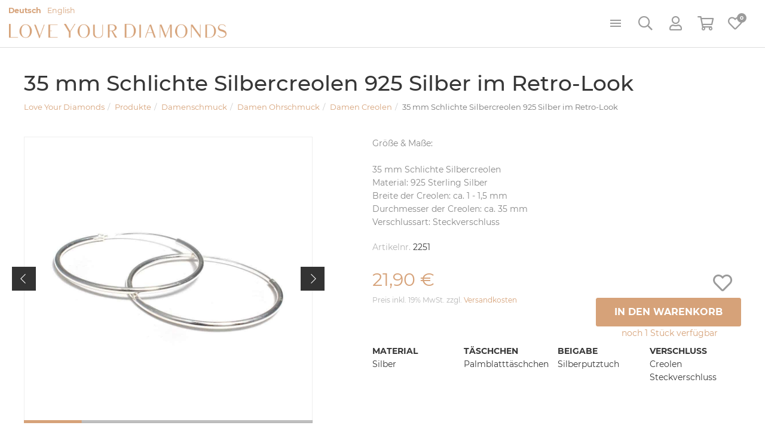

--- FILE ---
content_type: text/html; charset=UTF-8
request_url: https://loveyourdiamonds.de/de/shop/products/detail/11631/35-mm-schlichte-silbercreolen-925-silber-im-retro-look.htm
body_size: 33268
content:
<!doctype html><html dir="ltr" lang="de"><head><title>35 mm Schlichte Silbercreolen 925 Silber im Retro-Look - 2251 - Love Your Diamonds</title><meta http-equiv="x-dns-prefetch-control" content="on" /><link rel="dns-prefetch" href="//cdn.loveyourdiamonds.de" /><link rel="dns-prefetch" href="//a.carax.productions" /><link rel="dns-prefetch" href="//cdn.jwplayer.com" /><link rel="dns-prefetch" href="//facebook.net" /><link rel="dns-prefetch" href="//fonts.carax.productions" /><link rel="dns-prefetch" href="//use.typekit.net" /><link rel="dns-prefetch" href="//fonts.carax.productions" /><meta http-equiv="Content-Type" content="text/html; charset=UTF-8" /><meta name="author" content="Love Your Diamonds" /><meta name="programmer" content="Mantoux Solutions" /><meta name="copyright" content="Love Your Diamonds" /><meta name="keywords" content="Schmuck Online, Charms, Ketten, Colliers, Ohrringe, Creolen, Fußkettchen, Kinderschmuck" /><meta name="description" content="Love Your Diamonds ist das zu Hause von Schmuckstücken, die fernab des Alltags liebevoll als Einzelstück oder in Kleinserien hergestellt wurden." /><meta name="distribution" content="global" /><meta name="twitter:url" content="https://loveyourdiamonds.de/de/shop/products/detail/11631/35-mm-schlichte-silbercreolen-925-silber-im-retro-look.htm" /><meta name="twitter:card" content="summary" /><meta name="twitter:image:src" content="https://cdn.loveyourdiamonds.de/media/uploads/2024/01/square/2251-klassische-echt-Silber-Steckcreolen-Creolen-Damenschmuck-nickelfrei.jpg" /><meta property="og:title" content="35 mm Schlichte Silbercreolen 925 Silber im Retro-Look - 2251 - Love Your Diamonds" /><meta property="og:description" content="Love Your Diamonds ist das zu Hause von Schmuckstücken, die fernab des Alltags liebevoll als Einzelstück oder in Kleinserien hergestellt wurden." /><meta property="og:site_name" content="Love Your Diamonds" /><meta property="og:url" content="https://loveyourdiamonds.de/de/shop/products/detail/11631/35-mm-schlichte-silbercreolen-925-silber-im-retro-look.htm" /><meta property="og:type" content="website" /><meta property="og:locale" content="de_DE" /><meta property="og:image" content="https://cdn.loveyourdiamonds.de/media/uploads/2024/01/square/2251-klassische-echt-Silber-Steckcreolen-Creolen-Damenschmuck-nickelfrei.jpg" /><meta property="og:image:width" content="400" /><meta property="og:image:height" content="400" /><meta name="viewport" content="width=device-width, initial-scale=1"><meta name="apple-mobile-web-app-capable" content="yes" /><meta name="p:domain_verify" content="66e5ca2a647c8bc1c916c27977f0a44b" /><link rel="apple-touch-icon" sizes="180x180" href="https://loveyourdiamonds.de/sites/lyd/themes/default/favicon/apple-touch-icon.png"><link rel="icon" type="image/png" sizes="32x32" href="https://loveyourdiamonds.de/sites/lyd/themes/default/favicon/favicon-32x32.png"><link rel="icon" type="image/png" sizes="16x16" href="https://loveyourdiamonds.de/sites/lyd/themes/default/favicon/favicon-16x16.png"><link rel="manifest" href="https://loveyourdiamonds.de/sites/lyd/themes/default/favicon/site.webmanifest"><link rel="mask-icon" href="https://loveyourdiamonds.de/sites/lyd/themes/default/favicon/safari-pinned-tab.svg" color="#d6a279"><meta name="msapplication-TileColor" content="#da532c"><meta name="theme-color" content="#ffffff"><script>var _tsConfig = { 'yOffset': '0', /* offset from page bottom */ 'variant': 'reviews', /* reviews, default, custom, custom_reviews */ 'customCheckoutElementId': 'customCheckoutDiv', 'customElementId': '', /* required for variants custom and custom_reviews */ 'trustcardDirection': '', /* for custom variants: topRight, topLeft, bottomRight, bottomLeft */ 'customBadgeWidth': '', /* for custom variants: 40 - 90 (in pixels) */ 'customBadgeHeight': '', /* for custom variants: 40 - 90 (in pixels) */ 'disableResponsive': 'false', /* deactivate responsive behaviour */ 'disableTrustbadge': 'false', /* deactivate trustbadge */};</script><script> /* Google Analytics */ window.dataLayer = window.dataLayer || []; function gtag(){ dataLayer.push(arguments); }</script><link rel="alternate" type="application/rss+xml" title="RSS Feed" href="https://loveyourdiamonds.de/feed/rss/de.rss" /><link rel="canonical" href="https://loveyourdiamonds.de/de/shop/products/detail/11631/35-mm-schlichte-silbercreolen-925-silber-im-retro-look.htm" /><link rel="preload" href="https://fonts.carax.productions?family=Material+Icons;Font+Awesome;Montserrat:400,500,700;Lora:400,700" as="style" /><style>/*! 01-general.css */html{background-image:url('[data-uri]');background-repeat:no-repeat;background-position:center center;background-size:32px auto;min-height:100%;height:100%}body:not(.loaded){opacity:0}body,h1,h2,h3{margin:0;padding:0}img[data-align=left],img[style*="float:left"]{float:left;margin-left:0!important;margin-right:2em!important}img[data-align=right],img[style*="float:right"]{float:right;margin-right:0!important;margin-left:2em!important}img[data-align=center]{float:none!important;display:block;margin-left:auto!important;margin-right:auto!important}.relative{position:relative}.left{float:left}.right{float:right}.material-icons{vertical-align:middle}.noshow,.onSuccess{display:none}.nopadding{padding:0}.nopadding-top{padding-top:0}.nopadding-bottom{padding-bottom:0}.nopadding-left{padding-left:0}.nopadding-right{padding-right:0}.nomargin{margin:0}.nomargin-top{margin-top:0}.nomargin-bottom{margin-bottom:0}.nomargin-left{margin-left:0}.nomargin-right{margin-right:0}.textcenter{text-align:center}.textright{text-align:right}.textleft{text-align:left}.textjustify{text-align:justify}.ft-small{font-size:14px}:focus{outline:0!important}.loader{position:relative;margin:0 auto;width:100px}.loader.small{width:50px}.loader:before{content:'';display:block;padding-top:100%}.circular{-webkit-animation:rotate 2s linear infinite;animation:rotate 2s linear infinite;height:100%;-webkit-transform-origin:center center;transform-origin:center center;width:100%;position:absolute;top:0;bottom:0;left:0;right:0;margin:auto}.path{stroke-dasharray:1,200;stroke-dashoffset:0;-webkit-animation:dash 1.5s ease-in-out infinite,color 6s ease-in-out infinite;animation:dash 1.5s ease-in-out infinite,color 6s ease-in-out infinite;stroke-linecap:round}@-webkit-keyframes rotate{100%{-webkit-transform:rotate(360deg);transform:rotate(360deg)}}@keyframes rotate{100%{-webkit-transform:rotate(360deg);transform:rotate(360deg)}}@-webkit-keyframes dash{0%{stroke-dasharray:1,200;stroke-dashoffset:0}50%{stroke-dasharray:89,200;stroke-dashoffset:-35px}100%{stroke-dasharray:89,200;stroke-dashoffset:-124px}}@keyframes dash{0%{stroke-dasharray:1,200;stroke-dashoffset:0}50%{stroke-dasharray:89,200;stroke-dashoffset:-35px}100%{stroke-dasharray:89,200;stroke-dashoffset:-124px}}@-webkit-keyframes color{0%,100%{stroke:#d6a279}40%{stroke:#CCCCCC}66%{stroke:#F7CCAA}80%,90%{stroke:#AC7951}}@keyframes color{0%,100%{stroke:#d6a279}40%{stroke:#CCCCCC}66%{stroke:#F7CCAA}80%,90%{stroke:#AC7951}}/*! 02-style.css */.modal{display:none}.pagecenter{max-width:1200px;margin-left:auto;margin-right:auto}header .image{position:relative;width:100%;height:800px;background-color:#fff;background-repeat:no-repeat;background-position:top center;background-size:auto 100%}img{max-width:100%}header .image .swiper-container,header .image .swiper-slider{max-width:1920px;height:100%}header.NoImage .image{display:none}header .image .swiper-slider{margin:0 auto}header .image .swiper-button-next{right:30px}header .image .swiper-button-prev{left:30px}header .image .swiper-pagination{bottom:30px}header .image .swiper-pagination .swiper-pagination-bullet{width:50px;height:1px;border-radius:0;background-color:#373737;opacity:.5}header .image .swiper-pagination .swiper-pagination-bullet-active{opacity:1;height:2px}body:not(.page-home) header .image{height:295px;background-image:url(https://cdn.loveyourdiamonds.de/sites/lyd/themes/default/images/header/Allgemein.jpg)}body.page-posts header .image{background-image:url(https://cdn.loveyourdiamonds.de/sites/lyd/themes/default/images/header/UnserBlog.jpg)}body.page-search header .image{background-image:url(https://cdn.loveyourdiamonds.de/sites/lyd/themes/default/images/header/Suche.jpg)}header .logo{position:absolute;left:50%;margin-left:-200px;top:20px;width:400px}.page-home .main{padding-top:90px}.noheader header .image,.page-home .content,.page-shop header .image,.page-shop-cart .navibar,.page-shop-checkout .navibar,.page-shop-checkout footer,.page-shop-checkout header,.page-shop-checkout-success .navibar,.page-shop-checkout-success footer,.page-shop-checkout-success header,.page-shop-voucher-purchase-complete .navibar,.page-shop-voucher-purchase-complete footer,.page-shop-voucher-purchase-complete header,.page-shop-voucher-purchase-failed .navibar,.page-shop-voucher-purchase-failed footer,.page-shop-voucher-purchase-failed header,.user-settings .image,.user-settings .navibar,body:not(.page-home) header .image .swiper-slider{display:none}.content-full .content.pagecenter{max-width:100%}.content-full .navibar{max-width:1200px;margin:0 auto}.product-preview{opacity:0;position:fixed;z-index:49;top:99px;left:50%;width:1200px;margin-left:-600px;background-color:rgba(255,255,255,.95);border:1px solid #ddd;color:#373737;padding:20px;border-radius:0 0 5px 5px;box-shadow:0 3px 10px rgba(0,0,0,.08);transform:translate3d(0,-200px,0);transition:transform .6s,opacity .6s}.product-preview.on{opacity:1;transform:translate3d(0,0,0)}.product-preview .lt{width:10%}.product-preview .rt{width:90%}.product-preview h2{font-size:20px;margin-bottom:3px;font-family:Lora,serif}.product-preview .price{color:#d6a279;font-size:28px}.product-preview .taxnote{font-size:11px;color:#888}.product-preview .btn{position:absolute;right:20px;top:50%;transform:translateY(-50%);font-size:16px;padding:15px 30px}.LangSelector{position:absolute;top:10px;left:10px;line-height:1}.LangSelector a{font-size:.9em;margin-right:10px}.LangSelector a.selected{font-weight:700}.statusbar{display:inline-block;vertical-align:middle;list-style:none;padding:0;margin:0;border:1px solid #e8e8e8;background-color:#fff;color:#bbb;line-height:1;border-radius:3px;-webkit-border-radius:3px;-moz-border-radius:3px;cursor:default}.statusbar>li{padding:0;margin:0;float:left;vertical-align:middle;line-height:1;padding:5px;border-left:1px solid #e8e8e8}.statusbar>li:first-child{border:0}.statusbar .material-icons{font-size:18px;vertical-align:middle}.table .statusbar:not(.nomargin){margin-top:5px}.table .tblRow.disabled .statusbar>li{color:#ddd;background-color:#f8f8f8}/*! 03-messages.css */.ic-window{position:fixed;z-index:1100;top:50%;left:50%;max-width:600px;cursor:pointer;padding:20px 30px 20px 30px;color:grey;font-size:14px;line-height:1.4;font-weight:300;border:1px solid #d0d0d0;border-radius:3px;-webkit-border-radius:3px;-moz-border-radius:3px;background:#fff}.ic-window img{display:none}.ic-window li,.ic-window ul{margin:0;padding:0}.ic-window-bg{position:fixed;z-index:1000;top:0;left:0;width:100%;height:100%;background-color:rgba(232,232,232,.7)}.ic-window h1,.ic-window h2,.ic-window h3{font-size:18px;margin:0;padding:0;margin-bottom:10px}.ic-window .ctrl{margin-top:15px;text-align:center}.ic-window .ctrl button{margin:0 5px 0 5px;border-radius:3px;-webkit-border-radius:3px;-moz-border-radius:3px}.ic-window.default:after{content:"";position:absolute;top:5px;right:5px;width:16px;height:16px;background:url(https://cdn.loveyourdiamonds.de/sites/lyd/themes/default/images/icons/context-close.png) no-repeat center center;opacity:.5}.ic-window.error,.ic-window.success{top:auto;bottom:50px;color:#fff;font-size:14px;border-color:transparent}.ic-window.error{background:#b96777}.ic-window.success{background:#67b978}.messages{padding:30px;font-size:14px;font-weight:300;line-height:1.2;margin-bottom:10px}.messages ul{margin:0;padding-left:20px}.messages li{list-style:square}.messages img{display:none}.messages.error{background:#b96777;color:#fff}.messages.table-norows{background:0 0;color:#888}.messages.success{background:#67b978;color:#fff}.messages.info{background:#67b1b9;color:#fff}.messages.warning{background:#b9b367;color:#fff}.messages.hint{font-size:14px;color:grey;padding:15px;padding:20px;background:#f1f1f1;border-left:3px solid #d6a279}.messages.hint-sm{padding:15px;border:1px solid #ecba92;border-radius:5px;color:#c08a5f}.messages.formUpdateMessage{display:none}.messages.sysMsg{position:fixed;bottom:0;right:0;width:100%;padding:0;z-index:50;border-right:0;border-bottom:0;font-size:1.2em}.messages.sysMsg .txt{padding:10px 20px 10px 20px}.messages.sysMsg button{margin:0;margin-top:10px;font-size:.8em;padding-left:20px;padding-right:20px}.messages.sysMsg.warning button{background:#987200}.messages.sysMsg.warning button:hover{background:#c49916}.preview_notice{position:fixed;z-index:1000;top:0;left:0;width:100%;background-color:#a2338f;color:#fff;line-height:1;padding:20px;font-family:Helvetica,Arial;box-shadow:0 1.5px 1.5px 0 rgba(1,1,1,.2);transform:translate3d(0,0,0);transition:transform .5s}.preview_notice.closed{transform:translate3d(0,-100px,0)}.preview_notice h5{margin:0;padding:0;margin-bottom:10px;font-size:20px;font-weight:700}.preview_notice a{color:rgba(255,255,255,.7);font-size:16px;text-decoration:none}.preview_notice a.cl{position:absolute;top:15px;right:15px;color:#fff;font-size:11px;text-decoration:none;font-weight:700}.preview_notice a:hover{text-decoration:underline}.preview_notice .preview_lnselect,.preview_notice .preview_lnselect li{padding:0;margin:0;list-style:none}.preview_notice .preview_lnselect{position:absolute;right:10px;bottom:10px}.preview_notice .preview_lnselect li{float:left;margin-left:7px}.preview_notice .preview_lnselect a{display:block;font-size:13px;line-height:1;padding:5px 10px;border:1px solid rgba(255,255,255,.7)}.preview_notice .preview_lnselect a:hover{cursor:pointer;text-decoration:none;border-color:rgba(255,255,255,.9);color:rgba(255,255,255,.9)}.preview_notice .preview_lnselect li.active a{color:#fff;border-color:#fff}/*! 04-nav.css */.poi li[rel=nav]{display:none}header{padding-top:100px}header nav{position:fixed;z-index:50;top:0;left:0;width:100%;height:100px;text-align:center;background-color:#fff;border-bottom:1px solid #ddd}header .logo{position:absolute;left:50%;margin-left:-195px;top:20px}header li,header ul{list-style:none;margin:0;padding:0;line-height:1}.menu{position:relative;z-index:10;background:0 0;display:inline-block;vertical-align:top;margin-top:56px}.menu a{font-size:12px;font-weight:700;color:#373737;text-transform:uppercase;font-family:Montserrat,sans-serif;display:block;position:relative}.menu a:hover{text-decoration:none;color:#d6a279}.menu>ul{display:inline-block;vertical-align:top;width:100%;font-size:0;text-align:center}.menu>ul>li{display:inline-block;vertical-align:top;font-size:14px}.menu>ul>li>a{z-index:10;padding:15px;font-weight:500;letter-spacing:1px;border:1px solid transparent;background-color:transparent;border-radius:3px 3px 0 0}.menu>ul>li.expandable>a{transition:background 450ms,color 450ms}.menu>ul>li.expandable>a:after{display:inline-block;content:"";width:9px;height:5px;margin-bottom:2px;margin-left:5px;background:url(https://cdn.loveyourdiamonds.de/sites/lyd/themes/default/images/nav-arrow.png) no-repeat center center;opacity:.3}.menu>ul>li.expandable:hover>a{background-color:#fff;border-color:#ddd;border-bottom-color:#fff;color:#373737}.menu>ul>li.expandable:hover>a:after{background:url(https://cdn.loveyourdiamonds.de/sites/lyd/themes/default/images/nav-arrow-hover.png) no-repeat center center;opacity:1}.menu>ul>li>ul{position:absolute;z-index:9;top:100%;margin-top:-1px;background-color:#fff;box-shadow:0 3px 10px rgba(0,0,0,.08);border:1px solid #ddd;border-radius:0 0 5px 5px;padding:10px 0;opacity:0;transform:scale3d(0,0,0);transition:opacity 450ms;-webkit-transition:opacity 450ms;-moz-transition:opacity 450ms;-ms-transition:opacity 450ms}.menu>ul>li.on>ul{opacity:1;transform:scale3d(1,1,1)}.menu>ul>li>ul a{display:block;color:#373737;font-weight:400;padding:5px 0}.menu>ul>li>ul a:before{content:"\00BB";margin-right:5px}.menu>ul>li>ul>li{text-align:left;margin:10px 15px}.menu>ul>li:not(.flex-nav)>ul>li.expandable{min-width:150px}.menu>ul>li:not(.flex-nav)>ul>li.expandable>a{color:#d6a279;font-size:14px;font-weight:400;font-family:Lora,serif;border-bottom:1px solid #eee;margin-bottom:10px}.menu>ul>li>ul>li>ul a{text-transform:none}.menu>ul>li.on.flex-nav>ul{display:-ms-flex;display:-webkit-flex;display:flex;flex-flow:row wrap;width:900px;left:50%;margin-left:-450px}.menu>ul>li.flex-nav>ul>li{-webkit-flex:1 20%;flex:1 20%;margin:10px 20px}.menu>ul>li.flex-nav>ul>li>a{border-bottom:1px solid #eee;color:#d6a279;font-size:14px;font-weight:400;font-family:Lora,serif;margin-bottom:10px;transition:color .2s,border .2s}.menu>ul>li.flex-nav>ul>li:hover>a,.menu>ul>li:not(.flex-nav)>ul>li.expandable>a:hover{color:#b68156;border-color:#d6a279}.menu>ul>li.flex-nav>ul>li:not(.expandable){display:none}.menu>ul>li.flex-nav>ul>li>a:before,.menu>ul>li:not(.flex-nav)>ul>li.expandable>a:before{content:""}header .poi{position:absolute;right:25px;bottom:-1px;display:inline-block;vertical-align:top;text-align:left}header .poi>li{float:left;margin-left:15px}header .poi>li>a{position:relative;z-index:105;display:block;width:50px;height:50px;line-height:1;text-align:center;color:#9b9b9b;border:1px solid transparent;border-radius:3px 3px 0 0}header .poi>li>a>i{position:relative;font-size:24px;line-height:1;top:10px}header .poi>li:hover>a{color:#373737;text-decoration:none}header .poi>li.open:not(.nopop)>a{border-color:#ddd;border-bottom-color:#fff;background-color:#fff}header .poi .poi-pop{display:none;position:absolute;right:0;z-index:100;background-color:#fff;color:#373737;width:360px;border:1px solid #ddd;border-top:0;border-radius:0 0 3px 3px;box-shadow:0 3px 10px rgba(0,0,0,.08);padding:0}header .poi>li.open>.poi-pop{display:block}header .poi .poi-pop a.close-poi{position:absolute;z-index:10;right:20px;top:32px;color:#c1c1c1;line-height:1}header .poi .poi-pop a.close-poi:hover{color:#d6a279}header .poi .cart-total-amount,header .poi .wishlist-amount{position:absolute;z-index:5;background:#d6a279;color:#fff;top:5px;right:5px;padding:0;font-weight:700;font-size:9px;width:16px;height:16px;line-height:16px;border-radius:30px;text-align:center}header .poi .wishlist-amount{background:#9b9b9b}header .poi .IsEmpty .cart-total-amount{display:none}body:not(.MNavOpen) .MNav{display:none}.MNav{position:fixed;z-index:100;top:0;left:0;max-width:300px;width:100%;height:100%;background-color:#fff;box-shadow:0 0 10px rgba(0,0,0,.15);font-size:14px}.MNav .inner{padding:20px;overflow:auto;height:100%;-webkit-overflow-scrolling:touch}.MNav .opener{position:absolute;top:15px;right:10px;color:#000;width:20px;height:20px;transition:transform .5s}.MNav li.expandable.open>.opener{transform:rotate(180deg)}.MNav .opener .material-icons{position:absolute;top:50%;left:50%;margin:-12px 0 0 -12px}.MNav li,.MNav ul{list-style:none;padding:0;margin:0;width:100%}.MNav li{position:relative;margin-bottom:5px}.MNav a{display:block;width:100%;padding:15px 10px;border:1px solid #eee;color:#000!important;line-height:1}.MNav li.expandable>a{margin-right:45px}.MNav a.cl{position:absolute;z-index:10;top:10px;right:-35px;width:35px;margin:0;padding:5px;background-color:#fff;border-left:0}.MNav li.expandable:not(.open)>ul{display:none}.MNav .inner>ul>li>ul{background-color:#f8f8f8;padding:10px;font-size:14px}.MNav .inner>ul>li>ul li{margin:0}.MNav .inner>ul>li>ul>li a{border:0;color:#000}.MNav .inner>ul>li>ul>li>ul{background-color:#f1f1f1;padding:5px;padding-left:15px}.MNav .inner>ul>li>ul>li>ul>li>ul{padding-left:15px}/*! 05-shop_checkout.css */.shop-checkout{background-color:#fff}.shop-checkout>.row,.shop-checkout>.row>[class*=col-]{height:auto;min-height:100%;margin:0!important;padding:0!important}.shop-checkout>.row{display:flex;position:absolute;top:0;left:0;height:100%;width:100%}.shop-checkout>.row>[class*=col-]{flex:1 1 auto}.shop-checkout>.row>.lt-side>.inner,.shop-checkout>.row>.rt-side>.inner{width:100%;padding:30px 50px}.shop-checkout>.row>.lt-side>.inner{max-width:650px;float:right;padding-left:0}.shop-checkout>.row>.rt-side>.inner{max-width:550px;float:left;padding-right:0}.shop-checkout .rt-side{background-color:#f1f1f1;border-left:1px solid #ddd}body.page-shop-checkout .shop-checkout{position:absolute;left:0;top:0;width:100%;height:auto;min-height:100%}body.page-shop-checkout .content{padding:0}.shop-checkout .messages{margin-bottom:30px;font-size:18px;line-height:1.6}.shop-checkout .logo{text-align:center;margin-bottom:40px}.shop-checkout .logo img{max-width:400px}.shop-checkout-general .legalCheckmarks{margin:0;margin-top:20px}.shop-checkout-general input[name=EMAIL]{margin-bottom:10px}.shop-checkout label[for=TERMS]{font-size:12px;vertical-align:top}.shop-checkout label[for=TERMS] input[type=checkbox]{vertical-align:middle;position:relative;margin:-2px 5px 0 0}.shop-checkout{position:relative}.shop-checkout .processlayer{position:absolute;z-index:30;top:0;left:0;width:100%;height:100%;background-color:rgba(255,255,255,.7)}.shop-checkout:not(.processing) .processlayer{display:none}.shop-checkout .steps{display:flex;-webkit-display:flex;vertical-align:top;width:100%;list-style:none;margin:0;margin-bottom:60px;padding:0;line-height:1;border-radius:3px}.shop-checkout .steps li{position:relative;flex:1 1 auto;-webkit-flex:1 1 auto;text-align:center;padding:0 10px;margin:0;color:#373737;font-size:10px;line-height:1.4;font-weight:700;letter-spacing:1px;text-transform:uppercase;font-family:Montserrat,sans-serif}.shop-checkout .steps li:before{content:"";position:absolute;bottom:-20px;left:50%;margin-left:-25px;background:#fff;width:50px;height:2px}.shop-checkout .steps li>span{display:inline-block;vertical-align:middle;width:40px;height:40px;line-height:40px;margin-bottom:20px;border-radius:40px;border:1px solid #373737;color:#373737;font-weight:400;font-size:18px;font-family:Lora,serif}.shop-checkout .steps li.active{color:#d6a279}.shop-checkout .steps li.active:before,.shop-checkout .steps li.active>span,.shop-checkout .steps li.done:before,.shop-checkout .steps li.done>span{background-color:#d6a279;border-color:#d6a279;color:#fff}.shop-checkout .steps li.done{opacity:.3}.shop-checkout .ctrl{margin-top:50px}.shop-checkout .ctrl .next{float:right}.shop-checkout h3{margin:0}.shop-checkout .notebox{padding:20px;border:1px solid #ddd;border-radius:5px;font-size:13px;background-color:#f1f1f1;color:#888}.shop-checkout .notebox>.row{border-bottom:1px solid #ddd;margin-bottom:20px;padding-bottom:20px}.shop-checkout .notebox>.row:last-child{margin-bottom:0;padding-bottom:0;border-bottom:0}.shop-checkout .notebox label{color:#000;margin:0;padding:0}.shop-checkout-selector,.shop-checkout-selector>li{list-style:none;padding:0;margin:0}.shop-checkout-selector{width:100%;margin:0 auto;border:1px solid #ddd;border-radius:5px}.shop-checkout-selector>li>a{position:relative;display:block;color:#373737;padding:20px;padding-left:60px;border-bottom:1px solid #ddd;text-decoration:none!important}.shop-checkout-selector>li:last-child>a{border-bottom:0}.shop-checkout-selector>li>a:before{position:absolute;top:50%;left:20px;margin-top:-10px;content:"";border:1px solid #bbb;width:20px;height:20px;border-radius:20px;transition:background 150ms,border 150ms}.shop-checkout-selector>li.selected>a:before{background-color:#d6a279;border-color:#d6a279}.shop-checkout-selector>li.selected>a{color:#d6a279}#mc-payment-selector .mc-payment-type.selected .mc-select:before{background-color:#a2338f;border-color:#a2338f}#mc-payment-selector .mc-payment-type.selected .mc-select{color:#a2338f}.shop-checkout-selector .info{font-size:11px;text-align:justify;padding-right:170px;margin:0;margin-top:5px;color:#888}.shop-checkout-selector .price{position:absolute;top:50%;transform:translateY(-50%);right:20px;font-weight:700}.shop-checkout-selector .free-shipping-note{margin-top:10px;text-decoration:underline}.shop-checkout-selector img{display:none;position:absolute;right:30px;top:50%;transform:translateY(-50%);max-width:130px}.shop-checkout-selector .more{background-color:#f1f1f1;border:1px solid #ccc;border-left:0;border-right:0;padding:30px;font-size:14px}.shop-checkout-selector .more .row{margin-left:-5px;margin-right:-5px}.shop-checkout-selector .more .row>[class*=col-]{padding-left:5px;padding-right:5px}.shop-checkout-selector .more .form-group{margin-bottom:10px}.shop-checkout-selector li:not(.selected) .more{display:none}.shop-checkout-selector li:first-child .more{border-top:0}.shop-checkout-selector li:last-child .more{border-bottom:0;border-radius:0 0 5px 5px}.shop-address h4{display:none}.shop-address[rel=delivery] h4.delivery-title{display:block}.shop-checkout .voucher{position:relative}.shop-checkout .voucher a{position:absolute;z-index:5;top:8px;right:8px}#mc-payment-selector .mc-payment-ctrl{display:none!important}.shop-checkout-success{text-align:center;padding:50px}.shop-checkout-success .logo{margin-top:30px}.shop-checkout-success h2{margin:50px 0;font-size:24px}.shop-checkout-success .ctrl .btn{margin:0 10px}#checkout-cart .items{line-height:1.4}#checkout-cart .items>.row{margin:0;margin-bottom:20px;padding-bottom:20px;border-bottom:1px solid #ddd}#checkout-cart .items>.row>[class*=col-]{padding:0}#checkout-cart .items>.row.sum-sub{margin-bottom:0;border:0}#checkout-cart .items>.row.sum.isTotal{font-weight:700;font-size:18px}#checkout-cart .orderno{font-size:12px}#checkout-cart .AMO{text-align:right;color:#888}#checkout-cart .GP{text-align:right}</style></head><body class="page-shop page-shop-product isDE page-shop-product"><div
class="modal fade" id="AuthDialog" tabindex="-1" role="dialog" aria-hidden="true" style="" ><div
class="modal-dialog" style=""><div
class="modal-content"><div
class="modal-body"><div
id="AuthMe-KNG4g0" class="auth-init"><div
class="loader small"><svg
class="circular" viewBox="25 25 50 50"><circle
class="path" cx="50" cy="50" r="20" fill="none" stroke-width="3" stroke-miterlimit="10"/></svg></div></div></div></div></div></div><div
class="MNav">
<a
href="javascript:;" onclick="$('body').removeClass('MNavOpen');" class="cl"><i
class="material-icons">clear</i></a><div
class="inner"><form
method="GET" action="/de/search.htm" class="search-sm">
<input
type="text" class="form-control" name="s" placeholder="Wonach möchten Sie suchen?" />
<input
type="hidden" value="shop" name="t" /></form>
<br/><ul
role="menubar" aria-label="Navigation"><li
role="none" class="flex-nav nav-shop-categories expandable"><a
href="https://loveyourdiamonds.de/de/shop/products/list/281/maenner.htm" role="menuitem">Männerschmuck</a><ul
rel="271" role="menu" aria-label="Männerschmuck"><li
role="none" class="expandable"><a
href="https://loveyourdiamonds.de/de/shop/products/list/282/maennerschmuck-maenner-ohrschmuck.htm" >Männer Ohrschmuck</a><ul
role="menu"><li
role="none"><a
href="https://loveyourdiamonds.de/de/shop/products/list/376/maennerschmuck-maenner-ohrschmuck-maenner-ohrstecker.htm" >Männer Ohrstecker</a></li><li
role="none"><a
href="https://loveyourdiamonds.de/de/shop/products/list/377/maennerschmuck-maenner-ohrschmuck-maenner-ohrclips.htm" >Männer Ohrclips</a></li><li
role="none" class="lastLI"><a
href="https://loveyourdiamonds.de/de/shop/products/list/378/maennerschmuck-maenner-ohrschmuck-maenner-creolen.htm" >Männer Creolen</a></li></ul></li><li
role="none" class="expandable"><a
href="https://loveyourdiamonds.de/de/shop/products/list/283/maennerschmuck-maenner-halsschmuck.htm" >Männer Halsschmuck</a><ul
rel="1" role="menu"><li
role="none"><a
href="https://loveyourdiamonds.de/de/shop/products/list/284/maennerschmuck-maenner-halsschmuck-maenner-ketten.htm" >Männer Ketten</a></li><li
role="none" class="lastLI"><a
href="https://loveyourdiamonds.de/de/shop/products/list/285/maennerschmuck-maenner-halsschmuck-maenner-anhaenger.htm" >Männer Anhänger</a></li></ul></li><li
role="none" class="expandable"><a
href="https://loveyourdiamonds.de/de/shop/products/list/286/maennerschmuck-maenner-armschmuck.htm" >Männer Armschmuck</a><ul
rel="2" role="menu"><li
role="none"><a
href="https://loveyourdiamonds.de/de/shop/products/list/287/maennerschmuck-maenner-armschmuck-maenner-armreifen.htm" >Männer Armreifen</a></li><li
role="none" class="lastLI"><a
href="https://loveyourdiamonds.de/de/shop/products/list/288/maennerschmuck-maenner-armschmuck-maenner-armbaender.htm" >Männer Armbänder</a></li></ul></li><li
role="none" class="expandable"><a
href="https://loveyourdiamonds.de/de/shop/products/list/289/maennerschmuck-maenner-handschmuck.htm" >Männer Handschmuck</a><ul
rel="3" role="menu"><li
role="none"><a
href="https://loveyourdiamonds.de/de/shop/products/list/290/maennerschmuck-maenner-handschmuck-maenner-ringe-ohne-stein.htm" >Männer Ringe ohne Stein</a></li><li
role="none" class="lastLI"><a
href="https://loveyourdiamonds.de/de/shop/products/list/291/maennerschmuck-maenner-handschmuck-maenner-ringe-mit-stein.htm" >Männer Ringe mit Stein</a></li></ul></li><li
role="none" class="lastLI expandable"><a
href="https://loveyourdiamonds.de/de/shop/products/list/292/maennerschmuck-maenner-koerperschmuck.htm" >Männer Körperschmuck</a><ul
rel="4" role="menu"><li
role="none"><a
href="https://loveyourdiamonds.de/de/shop/products/list/293/maennerschmuck-maenner-koerperschmuck-maenner-nasenpiercing.htm" >Männer Nasenpiercing</a></li><li
role="none"><a
href="https://loveyourdiamonds.de/de/shop/products/list/294/maennerschmuck-maenner-koerperschmuck-maenner-bartschmuck.htm" >Männer Bartschmuck</a></li><li
role="none" class="lastLI"><a
href="https://loveyourdiamonds.de/de/shop/products/list/388/maennerschmuck-maenner-koerperschmuck-maenner-fussschmuck.htm" >Männer Fußschmuck</a></li></ul></li></ul></li><li
role="none" class="flex-nav nav-shop-categories expandable"><a
href="https://loveyourdiamonds.de/de/shop/products/list/295/frauen.htm" role="menuitem">Damenschmuck</a><ul
rel="272" role="menu" aria-label="Damenschmuck"><li
role="none" class="expandable"><a
href="https://loveyourdiamonds.de/de/shop/products/list/296/damenschmuck-damen-ohrschmuck.htm" >Damen Ohrschmuck</a><ul
role="menu"><li
role="none"><a
href="https://loveyourdiamonds.de/de/shop/products/list/297/damenschmuck-damen-ohrschmuck-damen-ohrringe.htm" >Damen Ohrringe</a></li><li
role="none"><a
href="https://loveyourdiamonds.de/de/shop/products/list/298/damenschmuck-damen-ohrschmuck-damen-ohrstecker.htm" >Damen Ohrstecker</a></li><li
role="none"><a
href="https://loveyourdiamonds.de/de/shop/products/list/299/damenschmuck-damen-ohrschmuck-damen-ohrclips.htm" >Damen Ohrclips</a></li><li
role="none"><a
href="https://loveyourdiamonds.de/de/shop/products/list/300/damenschmuck-damen-ohrschmuck-damen-ear-climber.htm" >Damen Ear Climber</a></li><li
role="none" class="lastLI"><a
href="https://loveyourdiamonds.de/de/shop/products/list/301/damenschmuck-damen-ohrschmuck-damen-creolen.htm" >Damen Creolen</a></li></ul></li><li
role="none" class="expandable"><a
href="https://loveyourdiamonds.de/de/shop/products/list/302/damenschmuck-damen-halsschmuck.htm" >Damen Halsschmuck</a><ul
rel="1" role="menu"><li
role="none"><a
href="https://loveyourdiamonds.de/de/shop/products/list/307/damenschmuck-damen-halsschmuck-damen-medaillons.htm" >Damen Medaillons</a></li><li
role="none"><a
href="https://loveyourdiamonds.de/de/shop/products/list/304/damenschmuck-damen-halsschmuck-damen-silberketten.htm" >Damen Silberketten</a></li><li
role="none"><a
href="https://loveyourdiamonds.de/de/shop/products/list/303/damenschmuck-damen-halsschmuck-damen-ketten.htm" >Damen Ketten</a></li><li
role="none"><a
href="https://loveyourdiamonds.de/de/shop/products/list/305/damenschmuck-damen-halsschmuck-damen-colliers.htm" >Damen Colliers</a></li><li
role="none" class="lastLI"><a
href="https://loveyourdiamonds.de/de/shop/products/list/306/damenschmuck-damen-halsschmuck-damen-anhaenger.htm" >Damen Anhänger</a></li></ul></li><li
role="none" class="expandable"><a
href="https://loveyourdiamonds.de/de/shop/products/list/308/damenschmuck-damen-armschmuck.htm" >Damen Armschmuck</a><ul
rel="2" role="menu"><li
role="none"><a
href="https://loveyourdiamonds.de/de/shop/products/list/309/damenschmuck-damen-armschmuck-damen-armreifen.htm" >Damen Armreifen</a></li><li
role="none"><a
href="https://loveyourdiamonds.de/de/shop/products/list/310/damenschmuck-damen-armschmuck-damen-armbaender.htm" >Damen Armbänder</a></li><li
role="none" class="lastLI"><a
href="https://loveyourdiamonds.de/de/shop/products/list/311/damenschmuck-damen-armschmuck-damen-charmsanhaenger.htm" >Damen Charmsanhänger</a></li></ul></li><li
role="none" class="expandable"><a
href="https://loveyourdiamonds.de/de/shop/products/list/312/damenschmuck-damen-handschmuck.htm" >Damen Handschmuck</a><ul
rel="3" role="menu"><li
role="none"><a
href="https://loveyourdiamonds.de/de/shop/products/list/313/damenschmuck-damen-handschmuck-damen-ringe-ohne-stein.htm" >Damen Ringe ohne Stein</a></li><li
role="none" class="lastLI"><a
href="https://loveyourdiamonds.de/de/shop/products/list/314/damenschmuck-damen-handschmuck-damen-ringe-mit-stein.htm" >Damen Ringe mit Stein</a></li></ul></li><li
role="none" class="expandable"><a
href="https://loveyourdiamonds.de/de/shop/products/list/315/damenschmuck-damen-fussschmuck.htm" >Damen Fußschmuck</a><ul
rel="4" role="menu"><li
role="none"><a
href="https://loveyourdiamonds.de/de/shop/products/list/316/damenschmuck-damen-fussschmuck-damen-fusskettchen.htm" >Damen Fußkettchen</a></li><li
role="none" class="lastLI expandable"><a
href="https://loveyourdiamonds.de/de/shop/products/list/317/damenschmuck-damen-fussschmuck-damen-zehenringe.htm" >Damen Zehenringe</a><ul
rel="1" role="menu"><li
role="none"><a
href="https://loveyourdiamonds.de/de/shop/products/list/389/damen-zehenringe-zehenringe-grosser-zeh.htm" >Zehenringe großer Zeh</a></li><li
role="none" class="lastLI"><a
href="https://loveyourdiamonds.de/de/shop/products/list/390/damen-zehenringe-zehenringe-kleine-zehen.htm" >Zehenringe kleine Zehen</a></li></ul></li></ul></li><li
role="none" class="expandable"><a
href="https://loveyourdiamonds.de/de/shop/products/list/319/damenschmuck-damen-koerperschmuck.htm" >Damen Körperschmuck</a><ul
rel="5" role="menu"><li
role="none"><a
href="https://loveyourdiamonds.de/de/shop/products/list/320/damenschmuck-damen-koerperschmuck-damen-piercing.htm" >Damen Piercing</a></li><li
role="none"><a
href="https://loveyourdiamonds.de/de/shop/products/list/321/damenschmuck-damen-koerperschmuck-damen-broschen.htm" >Damen Broschen</a></li><li
role="none" class="lastLI"><a
href="https://loveyourdiamonds.de/de/shop/products/list/318/damenschmuck-damen-koerperschmuck-damen-haarschmuck.htm" >Damen Haarschmuck</a></li></ul></li><li
role="none" class="lastLI"><a
href="https://loveyourdiamonds.de/de/shop/products/list/322/damenschmuck-sets.htm" >Sets</a></li></ul></li><li
role="none" class="flex-nav nav-shop-categories expandable"><a
href="https://loveyourdiamonds.de/de/shop/products/list/324/kinder.htm" role="menuitem">Schmuck für Kinder</a><ul
rel="273" role="menu" aria-label="Schmuck für Kinder"><li
role="none" class="expandable"><a
href="https://loveyourdiamonds.de/de/shop/products/list/325/kinder-kinder-ohrschmuck.htm" >Kinder Ohrschmuck</a><ul
role="menu"><li
role="none"><a
href="https://loveyourdiamonds.de/de/shop/products/list/326/kinder-kinder-ohrschmuck-kinder-ohrringe.htm" >Kinder Ohrringe</a></li><li
role="none"><a
href="https://loveyourdiamonds.de/de/shop/products/list/327/kinder-kinder-ohrschmuck-kinder-ohrstecker.htm" >Kinder Ohrstecker</a></li><li
role="none"><a
href="https://loveyourdiamonds.de/de/shop/products/list/328/kinder-kinder-ohrschmuck-kinder-creolen.htm" >Kinder Creolen</a></li><li
role="none" class="lastLI"><a
href="https://loveyourdiamonds.de/de/shop/products/list/329/kinder-kinder-ohrschmuck-kinder-ohrclips.htm" >Kinder Ohrclips</a></li></ul></li><li
role="none" class="expandable"><a
href="https://loveyourdiamonds.de/de/shop/products/list/330/kinder-kinder-halsschmuck.htm" >Kinder Halsschmuck</a><ul
rel="1" role="menu"><li
role="none"><a
href="https://loveyourdiamonds.de/de/shop/products/list/331/kinder-kinder-halsschmuck-kinder-ketten.htm" >Kinder Ketten</a></li><li
role="none" class="lastLI"><a
href="https://loveyourdiamonds.de/de/shop/products/list/332/kinder-kinder-halsschmuck-kinder-anhaenger.htm" >Kinder Anhänger</a></li></ul></li><li
role="none" class="expandable"><a
href="https://loveyourdiamonds.de/de/shop/products/list/333/kinder-kinder-armschmuck.htm" >Kinder Armschmuck</a><ul
rel="2" role="menu"><li
role="none"><a
href="https://loveyourdiamonds.de/de/shop/products/list/334/kinder-kinder-armschmuck-kinder-armbaender.htm" >Kinder Armbänder</a></li><li
role="none" class="lastLI"><a
href="https://loveyourdiamonds.de/de/shop/products/list/335/kinder-kinder-armschmuck-kinder-charmsanhaenger.htm" >Kinder Charmsanhänger</a></li></ul></li><li
role="none" class="expandable"><a
href="https://loveyourdiamonds.de/de/shop/products/list/336/kinder-kinder-ringe.htm" >Kinder Ringe</a><ul
rel="3" role="menu"><li
role="none"><a
href="https://loveyourdiamonds.de/de/shop/products/list/383/kinder-kinder-ringe-kinder-ringe-silbern.htm" >Kinder Ringe silbern</a></li><li
role="none" class="lastLI"><a
href="https://loveyourdiamonds.de/de/shop/products/list/382/kinder-kinder-ringe-kinder-ringe-bunt.htm" >Kinder Ringe bunt</a></li></ul></li><li
role="none" class="expandable"><a
href="https://loveyourdiamonds.de/de/shop/products/list/337/kinder-fussschmuck.htm" >Fußschmuck</a><ul
rel="4" role="menu"><li
role="none" class="lastLI"><a
href="https://loveyourdiamonds.de/de/shop/products/list/381/kinder-fussschmuck-kinder-fusskettchen.htm" >Kinder Fußkettchen</a></li></ul></li><li
role="none" class="lastLI"><a
href="https://loveyourdiamonds.de/de/shop/products/list/338/kinder-schmucksets.htm" >Schmucksets</a></li></ul></li><li
role="none"><a
href="https://loveyourdiamonds.de/de/kinder-schmuck-aus-925-sterling-silber.htm" role="menuitem">Kinder Schmuck</a></li><li
role="none" class="flex-nav nav-shop-categories expandable"><a
href="https://loveyourdiamonds.de/de/shop/products/list/344/themenwelten.htm" role="menuitem">Themenwelten</a><ul
rel="345" role="menu" aria-label="Themenwelten"><li
role="none" class="expandable"><a
href="https://loveyourdiamonds.de/de/shop/products/list/345/themenwelten-mythen-und-esotherik.htm" >Mythen und Esotherik</a><ul
role="menu"><li
role="none"><a
href="https://loveyourdiamonds.de/de/shop/products/list/346/themenwelten-mythen-und-esotherik-hand-der-fatima.htm" >Hand der Fatima</a></li><li
role="none"><a
href="https://loveyourdiamonds.de/de/shop/products/list/347/themenwelten-mythen-und-esotherik-lebensbaeume.htm" >Lebensbäume</a></li><li
role="none"><a
href="https://loveyourdiamonds.de/de/shop/products/list/348/themenwelten-mythen-und-esotherik-lebensblumen.htm" >Lebensblumen</a></li><li
role="none"><a
href="https://loveyourdiamonds.de/de/shop/products/list/349/themenwelten-mythen-und-esotherik-runen.htm" >Runen</a></li><li
role="none" class="lastLI"><a
href="https://loveyourdiamonds.de/de/shop/products/list/440/themenwelten-mythen-und-esotherik-chakra-und-seele.htm" >Chakra und Seele</a></li></ul></li><li
role="none" class="expandable"><a
href="https://loveyourdiamonds.de/de/shop/products/list/350/themenwelten-religioes-und-heilig.htm" >Religiös und heilig</a><ul
rel="1" role="menu"><li
role="none"><a
href="https://loveyourdiamonds.de/de/shop/products/list/351/themenwelten-religioes-und-heilig-kreuz-und-quer.htm" >Kreuz und quer</a></li><li
role="none"><a
href="https://loveyourdiamonds.de/de/shop/products/list/370/themenwelten-religioes-und-heilig-zur-taufe-und-geburt.htm" >Zur Taufe und Geburt</a></li><li
role="none" class="lastLI"><a
href="https://loveyourdiamonds.de/de/shop/products/list/371/themenwelten-religioes-und-heilig-in-erinnerung-behalten.htm" >In Erinnerung behalten</a></li></ul></li><li
role="none" class="expandable"><a
href="https://loveyourdiamonds.de/de/shop/products/list/353/themenwelten-tierisch-suess.htm" >Tierisch süß</a><ul
rel="2" role="menu"><li
role="none"><a
href="https://loveyourdiamonds.de/de/shop/products/list/354/themenwelten-tierisch-suess-hoch-zu-ross.htm" >Hoch zu Roß</a></li><li
role="none"><a
href="https://loveyourdiamonds.de/de/shop/products/list/356/themenwelten-tierisch-suess-aus-dem-wasser.htm" >Aus dem Wasser</a></li><li
role="none"><a
href="https://loveyourdiamonds.de/de/shop/products/list/357/themenwelten-tierisch-suess-baeren-brueder.htm" >Bären-Brüder</a></li><li
role="none"><a
href="https://loveyourdiamonds.de/de/shop/products/list/358/themenwelten-tierisch-suess-gefiederte-freunde.htm" >Gefiederte Freunde</a></li><li
role="none"><a
href="https://loveyourdiamonds.de/de/shop/products/list/439/themenwelten-tierisch-suess-kriechen-und-krabbeln.htm" >Kriechen und Krabbeln</a></li><li
role="none"><a
href="https://loveyourdiamonds.de/de/shop/products/list/442/themenwelten-tierisch-suess-urzeitfreunde.htm" >Urzeitfreunde</a></li><li
role="none" class="lastLI"><a
href="https://loveyourdiamonds.de/de/shop/products/list/441/themenwelten-tierisch-suess-aus-dem-wald.htm" >Aus dem Wald</a></li></ul></li><li
role="none" class="expandable"><a
href="https://loveyourdiamonds.de/de/shop/products/list/342/themenwelten-krims-und-krams.htm" >Krims und Krams</a><ul
rel="3" role="menu"><li
role="none" class="lastLI"><a
href="https://loveyourdiamonds.de/de/shop/products/list/323/themenwelten-krims-und-krams-pillendoeschen.htm" >Pillendöschen</a></li></ul></li><li
role="none" class="expandable"><a
href="https://loveyourdiamonds.de/de/shop/products/list/339/themenwelten-zubehoer.htm" >Zubehör</a><ul
rel="4" role="menu"><li
role="none"><a
href="https://loveyourdiamonds.de/de/shop/products/list/340/themenwelten-zubehoer-straenge.htm" >Stränge</a></li><li
role="none" class="lastLI"><a
href="https://loveyourdiamonds.de/de/shop/products/list/341/themenwelten-zubehoer-schmuckteile.htm" >Schmuckteile</a></li></ul></li><li
role="none" class="expandable"><a
href="https://loveyourdiamonds.de/de/shop/products/list/385/themenwelten-einfach-goldig.htm" >Einfach Goldig</a><ul
rel="5" role="menu"><li
role="none"><a
href="https://loveyourdiamonds.de/de/shop/products/list/386/themenwelten-einfach-goldig-auf-den-ersten-blick.htm" >auf den ersten Blick</a></li><li
role="none" class="lastLI"><a
href="https://loveyourdiamonds.de/de/shop/products/list/387/themenwelten-einfach-goldig-durch-und-durch.htm" >durch und durch</a></li></ul></li><li
role="none" class="expandable"><a
href="https://loveyourdiamonds.de/de/shop/products/list/374/themenwelten-schoenheit-und-kunst.htm" >Schönheit und Kunst</a><ul
rel="6" role="menu"><li
role="none"><a
href="https://loveyourdiamonds.de/de/shop/products/list/443/themenwelten-schoenheit-und-kunst-trinkgenuss.htm" >Trinkgenuss</a></li><li
role="none"><a
href="https://loveyourdiamonds.de/de/shop/products/list/352/themenwelten-schoenheit-und-kunst-urlaub-und-meer.htm" >Urlaub und Meer</a></li><li
role="none"><a
href="https://loveyourdiamonds.de/de/shop/products/list/365/themenwelten-schoenheit-und-kunst-aufsehen-und-erregen.htm" >Aufsehen und Erregen</a></li><li
role="none"><a
href="https://loveyourdiamonds.de/de/shop/products/list/359/themenwelten-schoenheit-und-kunst-bunt-und-blumig.htm" >Bunt und blumig</a></li><li
role="none"><a
href="https://loveyourdiamonds.de/de/shop/products/list/363/themenwelten-schoenheit-und-kunst-sonne-mond-sterne.htm" >Sonne, Mond & Sterne</a></li><li
role="none"><a
href="https://loveyourdiamonds.de/de/shop/products/list/361/themenwelten-schoenheit-und-kunst-musik-und-melodien.htm" >Musik und Melodien</a></li><li
role="none" class="lastLI"><a
href="https://loveyourdiamonds.de/de/shop/products/list/362/themenwelten-schoenheit-und-kunst-geometrie-ist-kunst.htm" >Geometrie ist Kunst</a></li></ul></li><li
role="none" class="expandable"><a
href="https://loveyourdiamonds.de/de/shop/products/list/366/themenwelten-zum-verlieben.htm" >Zum Verlieben</a><ul
rel="7" role="menu"><li
role="none"><a
href="https://loveyourdiamonds.de/de/shop/products/list/367/themenwelten-zum-verlieben-herzensgut.htm" >Herzensgut</a></li><li
role="none"><a
href="https://loveyourdiamonds.de/de/shop/products/list/368/themenwelten-zum-verlieben-hoechst-persoenlich.htm" >Höchst persönlich</a></li><li
role="none" class="lastLI"><a
href="https://loveyourdiamonds.de/de/shop/products/list/369/themenwelten-zum-verlieben-zeitlos-schick.htm" >Zeitlos schick</a></li></ul></li><li
role="none" class="lastLI expandable"><a
href="https://loveyourdiamonds.de/de/shop/products/list/375/themenwelten-tools-and-times.htm" >Tools and Times</a><ul
rel="8" role="menu"><li
role="none"><a
href="https://loveyourdiamonds.de/de/shop/products/list/364/themenwelten-tools-and-times-antique-revival.htm" >Antique revival</a></li><li
role="none" class="lastLI"><a
href="https://loveyourdiamonds.de/de/shop/products/list/360/themenwelten-tools-and-times-werkzeuge-und-maschinen.htm" >Werkzeuge und Maschinen</a></li></ul></li></ul></li><li
role="none"><a
href="https://loveyourdiamonds.de/de/shop/voucher/sale.htm" role="menuitem">Gutscheine</a></li><li
role="none" class="expandable"><a
href="https://loveyourdiamonds.de/de/kundenservice.htm" role="menuitem">Kundenservice</a><ul
rel="264" role="menu" aria-label="Kundenservice"><li
role="none" class="expandable"><a
href="https://loveyourdiamonds.de/de/schmuck-selbst-gestalten.htm" role="menuitem">Schmuck selbst gestalten</a><ul
role="menu" aria-label="Schmuck selbst gestalten"><li
role="none"><a
href="https://loveyourdiamonds.de/de/schmuck-selber-machen.htm" role="menuitem">Schmuck selber machen</a></li><li
role="none"><a
href="https://loveyourdiamonds.de/de/schmuck-anfertigen-lassen.htm" role="menuitem">Schmuck anfertigen lassen</a></li><li
role="none" class="lastLI"><a
href="https://loveyourdiamonds.de/de/hochwertige-werbegeschenke-fuer-unternehmen.htm" role="menuitem">Schmuck als Werbegeschenk</a></li></ul></li><li
role="none" class="expandable"><a
href="https://loveyourdiamonds.de/de/schmuck-reinigen.htm" role="menuitem">Schmuck reinigen</a><ul
rel="1" role="menu" aria-label="Schmuck reinigen"><li
role="none"><a
href="https://loveyourdiamonds.de/de/silber-reinigen-mit-silberbad.htm" role="menuitem">Silber reinigen mit Silberbad</a></li><li
role="none" class="lastLI"><a
href="https://loveyourdiamonds.de/de/silber-reinigen-mit-alu-und-salz.htm" role="menuitem">Silber reinigen mit Alu und Salz</a></li></ul></li><li
role="none" class="expandable"><a
href="https://loveyourdiamonds.de/de/schmuck-personalisieren.htm" role="menuitem">Schmuck personalisieren</a><ul
rel="2" role="menu" aria-label="Schmuck personalisieren"><li
role="none"><a
href="https://loveyourdiamonds.de/de/schmuck-gravieren-lassen.htm" role="menuitem">Schmuck gravieren lassen</a></li><li
role="none" class="lastLI"><a
href="https://loveyourdiamonds.de/de/schmuck-vergolden-lassen.htm" role="menuitem">Schmuck vergolden lassen</a></li></ul></li><li
role="none" class="expandable"><a
href="https://loveyourdiamonds.de/de/schmuck-aufbereiten.htm" role="menuitem">Schmuck aufbereiten</a><ul
rel="3" role="menu" aria-label="Schmuck aufbereiten"><li
role="none" class="lastLI"><a
href="https://loveyourdiamonds.de/de/schmuck-reparieren-lassen.htm" role="menuitem">Schmuck reparieren lassen</a></li></ul></li><li
role="none" class="lastLI"><a
href="https://loveyourdiamonds.de/de/kostenloser-versand.htm" role="menuitem">Versandkostenfreie Lieferung</a></li></ul></li><li
role="none" class="lastLI expandable"><a
href="https://loveyourdiamonds.de/de/ueber-uns.htm" role="menuitem">Über uns</a><ul
rel="268" role="menu" aria-label="Über uns"><li
role="none" class="expandable"><a
href="https://loveyourdiamonds.de/de/persoenliches.htm" role="menuitem">Persönliches</a><ul
role="menu" aria-label="Persönliches"><li
role="none"><a
href="https://loveyourdiamonds.de/de/kontakt.htm" role="menuitem">Kontakt</a></li><li
role="none" class="lastLI"><a
href="https://loveyourdiamonds.de/de/lyd-on-tour.htm" role="menuitem">LYD on Tour</a></li></ul></li><li
role="none" class="lastLI expandable"><a
href="https://loveyourdiamonds.de/de/rechtliches.htm" role="menuitem">Rechtliches</a><ul
rel="1" role="menu" aria-label="Rechtliches"><li
role="none"><a
href="https://loveyourdiamonds.de/de/allgemeinen-geschaeftsbedingungen.htm" role="menuitem">AGB</a></li><li
role="none"><a
href="https://loveyourdiamonds.de/de/datenschutz.htm" role="menuitem">Datenschutz</a></li><li
role="none"><a
href="https://loveyourdiamonds.de/de/widerrufsrecht.htm" role="menuitem">Widerrufsrecht</a></li><li
role="none"><a
href="https://loveyourdiamonds.de/de/impressum.htm" role="menuitem">Impressum</a></li><li
role="none" class="lastLI"><a
href="https://loveyourdiamonds.de/de/versandkosten.htm" role="menuitem">Versandkosten</a></li></ul></li></ul></li></ul></div></div><header
class="NoImage NoSecondaryImage">
<nav>
<a
href="https://loveyourdiamonds.de/"><img
src="https://cdn.loveyourdiamonds.de/sites/lyd/themes/default/images/logo.png" alt="Love Your Diamonds" class="logo" loading="lazy" /></a><div
class="LangSelector"><a
href="javascript:;" onclick="CORE.setLanguage('de');" class="selected">Deutsch</a><a
href="javascript:;" onclick="CORE.setLanguage('en');" class>English</a></div><div
class="menu"><ul
role="menubar" aria-label="Navigation"><li
role="none" class="flex-nav nav-shop-categories expandable"><a
href="https://loveyourdiamonds.de/de/shop/products/list/281/maenner.htm" role="menuitem">Männerschmuck</a><ul
rel="271" role="menu" aria-label="Männerschmuck"><li
role="none" class="expandable"><a
href="https://loveyourdiamonds.de/de/shop/products/list/282/maennerschmuck-maenner-ohrschmuck.htm" >Männer Ohrschmuck</a><ul
role="menu"><li
role="none"><a
href="https://loveyourdiamonds.de/de/shop/products/list/376/maennerschmuck-maenner-ohrschmuck-maenner-ohrstecker.htm" >Männer Ohrstecker</a></li><li
role="none"><a
href="https://loveyourdiamonds.de/de/shop/products/list/377/maennerschmuck-maenner-ohrschmuck-maenner-ohrclips.htm" >Männer Ohrclips</a></li><li
role="none" class="lastLI"><a
href="https://loveyourdiamonds.de/de/shop/products/list/378/maennerschmuck-maenner-ohrschmuck-maenner-creolen.htm" >Männer Creolen</a></li></ul></li><li
role="none" class="expandable"><a
href="https://loveyourdiamonds.de/de/shop/products/list/283/maennerschmuck-maenner-halsschmuck.htm" >Männer Halsschmuck</a><ul
rel="1" role="menu"><li
role="none"><a
href="https://loveyourdiamonds.de/de/shop/products/list/284/maennerschmuck-maenner-halsschmuck-maenner-ketten.htm" >Männer Ketten</a></li><li
role="none" class="lastLI"><a
href="https://loveyourdiamonds.de/de/shop/products/list/285/maennerschmuck-maenner-halsschmuck-maenner-anhaenger.htm" >Männer Anhänger</a></li></ul></li><li
role="none" class="expandable"><a
href="https://loveyourdiamonds.de/de/shop/products/list/286/maennerschmuck-maenner-armschmuck.htm" >Männer Armschmuck</a><ul
rel="2" role="menu"><li
role="none"><a
href="https://loveyourdiamonds.de/de/shop/products/list/287/maennerschmuck-maenner-armschmuck-maenner-armreifen.htm" >Männer Armreifen</a></li><li
role="none" class="lastLI"><a
href="https://loveyourdiamonds.de/de/shop/products/list/288/maennerschmuck-maenner-armschmuck-maenner-armbaender.htm" >Männer Armbänder</a></li></ul></li><li
role="none" class="expandable"><a
href="https://loveyourdiamonds.de/de/shop/products/list/289/maennerschmuck-maenner-handschmuck.htm" >Männer Handschmuck</a><ul
rel="3" role="menu"><li
role="none"><a
href="https://loveyourdiamonds.de/de/shop/products/list/290/maennerschmuck-maenner-handschmuck-maenner-ringe-ohne-stein.htm" >Männer Ringe ohne Stein</a></li><li
role="none" class="lastLI"><a
href="https://loveyourdiamonds.de/de/shop/products/list/291/maennerschmuck-maenner-handschmuck-maenner-ringe-mit-stein.htm" >Männer Ringe mit Stein</a></li></ul></li><li
role="none" class="lastLI expandable"><a
href="https://loveyourdiamonds.de/de/shop/products/list/292/maennerschmuck-maenner-koerperschmuck.htm" >Männer Körperschmuck</a><ul
rel="4" role="menu"><li
role="none"><a
href="https://loveyourdiamonds.de/de/shop/products/list/293/maennerschmuck-maenner-koerperschmuck-maenner-nasenpiercing.htm" >Männer Nasenpiercing</a></li><li
role="none"><a
href="https://loveyourdiamonds.de/de/shop/products/list/294/maennerschmuck-maenner-koerperschmuck-maenner-bartschmuck.htm" >Männer Bartschmuck</a></li><li
role="none" class="lastLI"><a
href="https://loveyourdiamonds.de/de/shop/products/list/388/maennerschmuck-maenner-koerperschmuck-maenner-fussschmuck.htm" >Männer Fußschmuck</a></li></ul></li></ul></li><li
role="none" class="flex-nav nav-shop-categories expandable"><a
href="https://loveyourdiamonds.de/de/shop/products/list/295/frauen.htm" role="menuitem">Damenschmuck</a><ul
rel="272" role="menu" aria-label="Damenschmuck"><li
role="none" class="expandable"><a
href="https://loveyourdiamonds.de/de/shop/products/list/296/damenschmuck-damen-ohrschmuck.htm" >Damen Ohrschmuck</a><ul
role="menu"><li
role="none"><a
href="https://loveyourdiamonds.de/de/shop/products/list/297/damenschmuck-damen-ohrschmuck-damen-ohrringe.htm" >Damen Ohrringe</a></li><li
role="none"><a
href="https://loveyourdiamonds.de/de/shop/products/list/298/damenschmuck-damen-ohrschmuck-damen-ohrstecker.htm" >Damen Ohrstecker</a></li><li
role="none"><a
href="https://loveyourdiamonds.de/de/shop/products/list/299/damenschmuck-damen-ohrschmuck-damen-ohrclips.htm" >Damen Ohrclips</a></li><li
role="none"><a
href="https://loveyourdiamonds.de/de/shop/products/list/300/damenschmuck-damen-ohrschmuck-damen-ear-climber.htm" >Damen Ear Climber</a></li><li
role="none" class="lastLI"><a
href="https://loveyourdiamonds.de/de/shop/products/list/301/damenschmuck-damen-ohrschmuck-damen-creolen.htm" >Damen Creolen</a></li></ul></li><li
role="none" class="expandable"><a
href="https://loveyourdiamonds.de/de/shop/products/list/302/damenschmuck-damen-halsschmuck.htm" >Damen Halsschmuck</a><ul
rel="1" role="menu"><li
role="none"><a
href="https://loveyourdiamonds.de/de/shop/products/list/307/damenschmuck-damen-halsschmuck-damen-medaillons.htm" >Damen Medaillons</a></li><li
role="none"><a
href="https://loveyourdiamonds.de/de/shop/products/list/304/damenschmuck-damen-halsschmuck-damen-silberketten.htm" >Damen Silberketten</a></li><li
role="none"><a
href="https://loveyourdiamonds.de/de/shop/products/list/303/damenschmuck-damen-halsschmuck-damen-ketten.htm" >Damen Ketten</a></li><li
role="none"><a
href="https://loveyourdiamonds.de/de/shop/products/list/305/damenschmuck-damen-halsschmuck-damen-colliers.htm" >Damen Colliers</a></li><li
role="none" class="lastLI"><a
href="https://loveyourdiamonds.de/de/shop/products/list/306/damenschmuck-damen-halsschmuck-damen-anhaenger.htm" >Damen Anhänger</a></li></ul></li><li
role="none" class="expandable"><a
href="https://loveyourdiamonds.de/de/shop/products/list/308/damenschmuck-damen-armschmuck.htm" >Damen Armschmuck</a><ul
rel="2" role="menu"><li
role="none"><a
href="https://loveyourdiamonds.de/de/shop/products/list/309/damenschmuck-damen-armschmuck-damen-armreifen.htm" >Damen Armreifen</a></li><li
role="none"><a
href="https://loveyourdiamonds.de/de/shop/products/list/310/damenschmuck-damen-armschmuck-damen-armbaender.htm" >Damen Armbänder</a></li><li
role="none" class="lastLI"><a
href="https://loveyourdiamonds.de/de/shop/products/list/311/damenschmuck-damen-armschmuck-damen-charmsanhaenger.htm" >Damen Charmsanhänger</a></li></ul></li><li
role="none" class="expandable"><a
href="https://loveyourdiamonds.de/de/shop/products/list/312/damenschmuck-damen-handschmuck.htm" >Damen Handschmuck</a><ul
rel="3" role="menu"><li
role="none"><a
href="https://loveyourdiamonds.de/de/shop/products/list/313/damenschmuck-damen-handschmuck-damen-ringe-ohne-stein.htm" >Damen Ringe ohne Stein</a></li><li
role="none" class="lastLI"><a
href="https://loveyourdiamonds.de/de/shop/products/list/314/damenschmuck-damen-handschmuck-damen-ringe-mit-stein.htm" >Damen Ringe mit Stein</a></li></ul></li><li
role="none" class="expandable"><a
href="https://loveyourdiamonds.de/de/shop/products/list/315/damenschmuck-damen-fussschmuck.htm" >Damen Fußschmuck</a><ul
rel="4" role="menu"><li
role="none"><a
href="https://loveyourdiamonds.de/de/shop/products/list/316/damenschmuck-damen-fussschmuck-damen-fusskettchen.htm" >Damen Fußkettchen</a></li><li
role="none" class="lastLI expandable"><a
href="https://loveyourdiamonds.de/de/shop/products/list/317/damenschmuck-damen-fussschmuck-damen-zehenringe.htm" >Damen Zehenringe</a><ul
rel="1" role="menu"><li
role="none"><a
href="https://loveyourdiamonds.de/de/shop/products/list/389/damen-zehenringe-zehenringe-grosser-zeh.htm" >Zehenringe großer Zeh</a></li><li
role="none" class="lastLI"><a
href="https://loveyourdiamonds.de/de/shop/products/list/390/damen-zehenringe-zehenringe-kleine-zehen.htm" >Zehenringe kleine Zehen</a></li></ul></li></ul></li><li
role="none" class="expandable"><a
href="https://loveyourdiamonds.de/de/shop/products/list/319/damenschmuck-damen-koerperschmuck.htm" >Damen Körperschmuck</a><ul
rel="5" role="menu"><li
role="none"><a
href="https://loveyourdiamonds.de/de/shop/products/list/320/damenschmuck-damen-koerperschmuck-damen-piercing.htm" >Damen Piercing</a></li><li
role="none"><a
href="https://loveyourdiamonds.de/de/shop/products/list/321/damenschmuck-damen-koerperschmuck-damen-broschen.htm" >Damen Broschen</a></li><li
role="none" class="lastLI"><a
href="https://loveyourdiamonds.de/de/shop/products/list/318/damenschmuck-damen-koerperschmuck-damen-haarschmuck.htm" >Damen Haarschmuck</a></li></ul></li><li
role="none" class="lastLI"><a
href="https://loveyourdiamonds.de/de/shop/products/list/322/damenschmuck-sets.htm" >Sets</a></li></ul></li><li
role="none" class="flex-nav nav-shop-categories expandable"><a
href="https://loveyourdiamonds.de/de/shop/products/list/324/kinder.htm" role="menuitem">Schmuck für Kinder</a><ul
rel="273" role="menu" aria-label="Schmuck für Kinder"><li
role="none" class="expandable"><a
href="https://loveyourdiamonds.de/de/shop/products/list/325/kinder-kinder-ohrschmuck.htm" >Kinder Ohrschmuck</a><ul
role="menu"><li
role="none"><a
href="https://loveyourdiamonds.de/de/shop/products/list/326/kinder-kinder-ohrschmuck-kinder-ohrringe.htm" >Kinder Ohrringe</a></li><li
role="none"><a
href="https://loveyourdiamonds.de/de/shop/products/list/327/kinder-kinder-ohrschmuck-kinder-ohrstecker.htm" >Kinder Ohrstecker</a></li><li
role="none"><a
href="https://loveyourdiamonds.de/de/shop/products/list/328/kinder-kinder-ohrschmuck-kinder-creolen.htm" >Kinder Creolen</a></li><li
role="none" class="lastLI"><a
href="https://loveyourdiamonds.de/de/shop/products/list/329/kinder-kinder-ohrschmuck-kinder-ohrclips.htm" >Kinder Ohrclips</a></li></ul></li><li
role="none" class="expandable"><a
href="https://loveyourdiamonds.de/de/shop/products/list/330/kinder-kinder-halsschmuck.htm" >Kinder Halsschmuck</a><ul
rel="1" role="menu"><li
role="none"><a
href="https://loveyourdiamonds.de/de/shop/products/list/331/kinder-kinder-halsschmuck-kinder-ketten.htm" >Kinder Ketten</a></li><li
role="none" class="lastLI"><a
href="https://loveyourdiamonds.de/de/shop/products/list/332/kinder-kinder-halsschmuck-kinder-anhaenger.htm" >Kinder Anhänger</a></li></ul></li><li
role="none" class="expandable"><a
href="https://loveyourdiamonds.de/de/shop/products/list/333/kinder-kinder-armschmuck.htm" >Kinder Armschmuck</a><ul
rel="2" role="menu"><li
role="none"><a
href="https://loveyourdiamonds.de/de/shop/products/list/334/kinder-kinder-armschmuck-kinder-armbaender.htm" >Kinder Armbänder</a></li><li
role="none" class="lastLI"><a
href="https://loveyourdiamonds.de/de/shop/products/list/335/kinder-kinder-armschmuck-kinder-charmsanhaenger.htm" >Kinder Charmsanhänger</a></li></ul></li><li
role="none" class="expandable"><a
href="https://loveyourdiamonds.de/de/shop/products/list/336/kinder-kinder-ringe.htm" >Kinder Ringe</a><ul
rel="3" role="menu"><li
role="none"><a
href="https://loveyourdiamonds.de/de/shop/products/list/383/kinder-kinder-ringe-kinder-ringe-silbern.htm" >Kinder Ringe silbern</a></li><li
role="none" class="lastLI"><a
href="https://loveyourdiamonds.de/de/shop/products/list/382/kinder-kinder-ringe-kinder-ringe-bunt.htm" >Kinder Ringe bunt</a></li></ul></li><li
role="none" class="expandable"><a
href="https://loveyourdiamonds.de/de/shop/products/list/337/kinder-fussschmuck.htm" >Fußschmuck</a><ul
rel="4" role="menu"><li
role="none" class="lastLI"><a
href="https://loveyourdiamonds.de/de/shop/products/list/381/kinder-fussschmuck-kinder-fusskettchen.htm" >Kinder Fußkettchen</a></li></ul></li><li
role="none" class="lastLI"><a
href="https://loveyourdiamonds.de/de/shop/products/list/338/kinder-schmucksets.htm" >Schmucksets</a></li></ul></li><li
role="none"><a
href="https://loveyourdiamonds.de/de/kinder-schmuck-aus-925-sterling-silber.htm" role="menuitem">Kinder Schmuck</a></li><li
role="none" class="flex-nav nav-shop-categories expandable"><a
href="https://loveyourdiamonds.de/de/shop/products/list/344/themenwelten.htm" role="menuitem">Themenwelten</a><ul
rel="345" role="menu" aria-label="Themenwelten"><li
role="none" class="expandable"><a
href="https://loveyourdiamonds.de/de/shop/products/list/345/themenwelten-mythen-und-esotherik.htm" >Mythen und Esotherik</a><ul
role="menu"><li
role="none"><a
href="https://loveyourdiamonds.de/de/shop/products/list/346/themenwelten-mythen-und-esotherik-hand-der-fatima.htm" >Hand der Fatima</a></li><li
role="none"><a
href="https://loveyourdiamonds.de/de/shop/products/list/347/themenwelten-mythen-und-esotherik-lebensbaeume.htm" >Lebensbäume</a></li><li
role="none"><a
href="https://loveyourdiamonds.de/de/shop/products/list/348/themenwelten-mythen-und-esotherik-lebensblumen.htm" >Lebensblumen</a></li><li
role="none"><a
href="https://loveyourdiamonds.de/de/shop/products/list/349/themenwelten-mythen-und-esotherik-runen.htm" >Runen</a></li><li
role="none" class="lastLI"><a
href="https://loveyourdiamonds.de/de/shop/products/list/440/themenwelten-mythen-und-esotherik-chakra-und-seele.htm" >Chakra und Seele</a></li></ul></li><li
role="none" class="expandable"><a
href="https://loveyourdiamonds.de/de/shop/products/list/350/themenwelten-religioes-und-heilig.htm" >Religiös und heilig</a><ul
rel="1" role="menu"><li
role="none"><a
href="https://loveyourdiamonds.de/de/shop/products/list/351/themenwelten-religioes-und-heilig-kreuz-und-quer.htm" >Kreuz und quer</a></li><li
role="none"><a
href="https://loveyourdiamonds.de/de/shop/products/list/370/themenwelten-religioes-und-heilig-zur-taufe-und-geburt.htm" >Zur Taufe und Geburt</a></li><li
role="none" class="lastLI"><a
href="https://loveyourdiamonds.de/de/shop/products/list/371/themenwelten-religioes-und-heilig-in-erinnerung-behalten.htm" >In Erinnerung behalten</a></li></ul></li><li
role="none" class="expandable"><a
href="https://loveyourdiamonds.de/de/shop/products/list/353/themenwelten-tierisch-suess.htm" >Tierisch süß</a><ul
rel="2" role="menu"><li
role="none"><a
href="https://loveyourdiamonds.de/de/shop/products/list/354/themenwelten-tierisch-suess-hoch-zu-ross.htm" >Hoch zu Roß</a></li><li
role="none"><a
href="https://loveyourdiamonds.de/de/shop/products/list/356/themenwelten-tierisch-suess-aus-dem-wasser.htm" >Aus dem Wasser</a></li><li
role="none"><a
href="https://loveyourdiamonds.de/de/shop/products/list/357/themenwelten-tierisch-suess-baeren-brueder.htm" >Bären-Brüder</a></li><li
role="none"><a
href="https://loveyourdiamonds.de/de/shop/products/list/358/themenwelten-tierisch-suess-gefiederte-freunde.htm" >Gefiederte Freunde</a></li><li
role="none"><a
href="https://loveyourdiamonds.de/de/shop/products/list/439/themenwelten-tierisch-suess-kriechen-und-krabbeln.htm" >Kriechen und Krabbeln</a></li><li
role="none"><a
href="https://loveyourdiamonds.de/de/shop/products/list/442/themenwelten-tierisch-suess-urzeitfreunde.htm" >Urzeitfreunde</a></li><li
role="none" class="lastLI"><a
href="https://loveyourdiamonds.de/de/shop/products/list/441/themenwelten-tierisch-suess-aus-dem-wald.htm" >Aus dem Wald</a></li></ul></li><li
role="none" class="expandable"><a
href="https://loveyourdiamonds.de/de/shop/products/list/342/themenwelten-krims-und-krams.htm" >Krims und Krams</a><ul
rel="3" role="menu"><li
role="none" class="lastLI"><a
href="https://loveyourdiamonds.de/de/shop/products/list/323/themenwelten-krims-und-krams-pillendoeschen.htm" >Pillendöschen</a></li></ul></li><li
role="none" class="expandable"><a
href="https://loveyourdiamonds.de/de/shop/products/list/339/themenwelten-zubehoer.htm" >Zubehör</a><ul
rel="4" role="menu"><li
role="none"><a
href="https://loveyourdiamonds.de/de/shop/products/list/340/themenwelten-zubehoer-straenge.htm" >Stränge</a></li><li
role="none" class="lastLI"><a
href="https://loveyourdiamonds.de/de/shop/products/list/341/themenwelten-zubehoer-schmuckteile.htm" >Schmuckteile</a></li></ul></li><li
role="none" class="expandable"><a
href="https://loveyourdiamonds.de/de/shop/products/list/385/themenwelten-einfach-goldig.htm" >Einfach Goldig</a><ul
rel="5" role="menu"><li
role="none"><a
href="https://loveyourdiamonds.de/de/shop/products/list/386/themenwelten-einfach-goldig-auf-den-ersten-blick.htm" >auf den ersten Blick</a></li><li
role="none" class="lastLI"><a
href="https://loveyourdiamonds.de/de/shop/products/list/387/themenwelten-einfach-goldig-durch-und-durch.htm" >durch und durch</a></li></ul></li><li
role="none" class="expandable"><a
href="https://loveyourdiamonds.de/de/shop/products/list/374/themenwelten-schoenheit-und-kunst.htm" >Schönheit und Kunst</a><ul
rel="6" role="menu"><li
role="none"><a
href="https://loveyourdiamonds.de/de/shop/products/list/443/themenwelten-schoenheit-und-kunst-trinkgenuss.htm" >Trinkgenuss</a></li><li
role="none"><a
href="https://loveyourdiamonds.de/de/shop/products/list/352/themenwelten-schoenheit-und-kunst-urlaub-und-meer.htm" >Urlaub und Meer</a></li><li
role="none"><a
href="https://loveyourdiamonds.de/de/shop/products/list/365/themenwelten-schoenheit-und-kunst-aufsehen-und-erregen.htm" >Aufsehen und Erregen</a></li><li
role="none"><a
href="https://loveyourdiamonds.de/de/shop/products/list/359/themenwelten-schoenheit-und-kunst-bunt-und-blumig.htm" >Bunt und blumig</a></li><li
role="none"><a
href="https://loveyourdiamonds.de/de/shop/products/list/363/themenwelten-schoenheit-und-kunst-sonne-mond-sterne.htm" >Sonne, Mond & Sterne</a></li><li
role="none"><a
href="https://loveyourdiamonds.de/de/shop/products/list/361/themenwelten-schoenheit-und-kunst-musik-und-melodien.htm" >Musik und Melodien</a></li><li
role="none" class="lastLI"><a
href="https://loveyourdiamonds.de/de/shop/products/list/362/themenwelten-schoenheit-und-kunst-geometrie-ist-kunst.htm" >Geometrie ist Kunst</a></li></ul></li><li
role="none" class="expandable"><a
href="https://loveyourdiamonds.de/de/shop/products/list/366/themenwelten-zum-verlieben.htm" >Zum Verlieben</a><ul
rel="7" role="menu"><li
role="none"><a
href="https://loveyourdiamonds.de/de/shop/products/list/367/themenwelten-zum-verlieben-herzensgut.htm" >Herzensgut</a></li><li
role="none"><a
href="https://loveyourdiamonds.de/de/shop/products/list/368/themenwelten-zum-verlieben-hoechst-persoenlich.htm" >Höchst persönlich</a></li><li
role="none" class="lastLI"><a
href="https://loveyourdiamonds.de/de/shop/products/list/369/themenwelten-zum-verlieben-zeitlos-schick.htm" >Zeitlos schick</a></li></ul></li><li
role="none" class="lastLI expandable"><a
href="https://loveyourdiamonds.de/de/shop/products/list/375/themenwelten-tools-and-times.htm" >Tools and Times</a><ul
rel="8" role="menu"><li
role="none"><a
href="https://loveyourdiamonds.de/de/shop/products/list/364/themenwelten-tools-and-times-antique-revival.htm" >Antique revival</a></li><li
role="none" class="lastLI"><a
href="https://loveyourdiamonds.de/de/shop/products/list/360/themenwelten-tools-and-times-werkzeuge-und-maschinen.htm" >Werkzeuge und Maschinen</a></li></ul></li></ul></li><li
role="none"><a
href="https://loveyourdiamonds.de/de/shop/voucher/sale.htm" role="menuitem">Gutscheine</a></li><li
role="none" class="expandable"><a
href="https://loveyourdiamonds.de/de/kundenservice.htm" role="menuitem">Kundenservice</a><ul
rel="264" role="menu" aria-label="Kundenservice"><li
role="none" class="expandable"><a
href="https://loveyourdiamonds.de/de/schmuck-selbst-gestalten.htm" role="menuitem">Schmuck selbst gestalten</a><ul
role="menu" aria-label="Schmuck selbst gestalten"><li
role="none"><a
href="https://loveyourdiamonds.de/de/schmuck-selber-machen.htm" role="menuitem">Schmuck selber machen</a></li><li
role="none"><a
href="https://loveyourdiamonds.de/de/schmuck-anfertigen-lassen.htm" role="menuitem">Schmuck anfertigen lassen</a></li><li
role="none" class="lastLI"><a
href="https://loveyourdiamonds.de/de/hochwertige-werbegeschenke-fuer-unternehmen.htm" role="menuitem">Schmuck als Werbegeschenk</a></li></ul></li><li
role="none" class="expandable"><a
href="https://loveyourdiamonds.de/de/schmuck-reinigen.htm" role="menuitem">Schmuck reinigen</a><ul
rel="1" role="menu" aria-label="Schmuck reinigen"><li
role="none"><a
href="https://loveyourdiamonds.de/de/silber-reinigen-mit-silberbad.htm" role="menuitem">Silber reinigen mit Silberbad</a></li><li
role="none" class="lastLI"><a
href="https://loveyourdiamonds.de/de/silber-reinigen-mit-alu-und-salz.htm" role="menuitem">Silber reinigen mit Alu und Salz</a></li></ul></li><li
role="none" class="expandable"><a
href="https://loveyourdiamonds.de/de/schmuck-personalisieren.htm" role="menuitem">Schmuck personalisieren</a><ul
rel="2" role="menu" aria-label="Schmuck personalisieren"><li
role="none"><a
href="https://loveyourdiamonds.de/de/schmuck-gravieren-lassen.htm" role="menuitem">Schmuck gravieren lassen</a></li><li
role="none" class="lastLI"><a
href="https://loveyourdiamonds.de/de/schmuck-vergolden-lassen.htm" role="menuitem">Schmuck vergolden lassen</a></li></ul></li><li
role="none" class="expandable"><a
href="https://loveyourdiamonds.de/de/schmuck-aufbereiten.htm" role="menuitem">Schmuck aufbereiten</a><ul
rel="3" role="menu" aria-label="Schmuck aufbereiten"><li
role="none" class="lastLI"><a
href="https://loveyourdiamonds.de/de/schmuck-reparieren-lassen.htm" role="menuitem">Schmuck reparieren lassen</a></li></ul></li><li
role="none" class="lastLI"><a
href="https://loveyourdiamonds.de/de/kostenloser-versand.htm" role="menuitem">Versandkostenfreie Lieferung</a></li></ul></li><li
role="none" class="lastLI expandable"><a
href="https://loveyourdiamonds.de/de/ueber-uns.htm" role="menuitem">Über uns</a><ul
rel="268" role="menu" aria-label="Über uns"><li
role="none" class="expandable"><a
href="https://loveyourdiamonds.de/de/persoenliches.htm" role="menuitem">Persönliches</a><ul
role="menu" aria-label="Persönliches"><li
role="none"><a
href="https://loveyourdiamonds.de/de/kontakt.htm" role="menuitem">Kontakt</a></li><li
role="none" class="lastLI"><a
href="https://loveyourdiamonds.de/de/lyd-on-tour.htm" role="menuitem">LYD on Tour</a></li></ul></li><li
role="none" class="lastLI expandable"><a
href="https://loveyourdiamonds.de/de/rechtliches.htm" role="menuitem">Rechtliches</a><ul
rel="1" role="menu" aria-label="Rechtliches"><li
role="none"><a
href="https://loveyourdiamonds.de/de/allgemeinen-geschaeftsbedingungen.htm" role="menuitem">AGB</a></li><li
role="none"><a
href="https://loveyourdiamonds.de/de/datenschutz.htm" role="menuitem">Datenschutz</a></li><li
role="none"><a
href="https://loveyourdiamonds.de/de/widerrufsrecht.htm" role="menuitem">Widerrufsrecht</a></li><li
role="none"><a
href="https://loveyourdiamonds.de/de/impressum.htm" role="menuitem">Impressum</a></li><li
role="none" class="lastLI"><a
href="https://loveyourdiamonds.de/de/versandkosten.htm" role="menuitem">Versandkosten</a></li></ul></li></ul></li></ul></div><ul
class="poi"><li
rel="nav" class="nopop">
<a
href="javascript:;" onclick="$('body').toggleClass('MNavOpen');"><i
class="material-icons">menu</i></a></li><li
rel="search" class="hidden-xs nopop">
<a
href="#SearchModal" data-toggle="modal"><i
class="far fa-search"></i></a></li><li
rel="user" class="nopop">
<a
href="javascript:;" onclick="$('#AuthDialog').modal('show');"><i
class="far fa-user"></i></a></li><li
rel="cart" class="cart-icon small shop-cart shop-cart-sm small show_on_cartupdate IsEmpty">
<a
href="javascript:;" onclick="LYD.POI( 'open', $(this).parent().attr('rel') )">
<span
class="cart-total-amount">0</span>
<i
class="far fa-shopping-cart"></i>
</a><div
class="poi-pop">
<a
href="javascript:;" class="close-poi" onclick="LYD.POI( 'close' )"><i
class="far fa-times"></i></a><h3>Ihr Warenkorb</h3><div
class="cart-scroll"><div
class="cart-sm-items cart-items" data-usage="small" id="CART_hyj4EE"><div
class="messages hint shop-cart-empty">Sie haben keine Produkte im Warenkorb!</div></div><div
class="ctrl">
<button
onclick="CORE.redirect('https://loveyourdiamonds.de/de/shop/cart.htm')" class="isEdit cart-disable-on-empty btn btn-default" disabled type="button">Warenkorb bearbeiten</button><button
onclick="CORE.redirect('https://loveyourdiamonds.de/de/shop/checkout.htm')" class="isCheckout cart-disable-on-empty btn btn-success" disabled type="button">Zur Kasse</button></div></div></div></li><li
rel="wishlist" class="nopop">
<a
href="https://loveyourdiamonds.de/de/wishlist.htm" class="wishlist compact noItems">
<span
class="wishlist-amount">0</span>
<i
class="far fa-heart"></i>
</a></li></ul>
</nav><div
class="image" style=""></div><div
class="product-preview"><div
class="row"><div
class="col-xs-2 lt"><div
class="img"></div></div><div
class="col-xs-10 rt"><h2></h2><div
class="price"></div><div
class="taxnote">Preis inkl. 19&#37; MwSt. zzgl. <a
href="https://loveyourdiamonds.de/de/versandkosten.htm">Versandkosten</a></div>
<button
class="btn btn-primary addcart" type="button">In den Warenkorb</button></div></div></div>
</header><section
role="main" class="main"><div
class="content pagecenter"><div
class="navibar"><div
class="navibar-headline"><h1 class="navibar-title">35 mm Schlichte Silbercreolen 925 Silber im Retro-Look</h1></div><div
class="navibar-breadcrumb"><ol
class="breadcrumb"><li
id="crumb-li-1"><a
href="https://loveyourdiamonds.de/" id="crumb-a-1" aria-label="Love Your Diamonds"><span>Love Your Diamonds</span></a></li><li
id="crumb-li-2"><a
href="https://loveyourdiamonds.de/de/shop.htm" id="crumb-a-2" aria-label="Produkte"><span>Produkte</span></a></li><li
id="crumb-li-3"><a
href="https://loveyourdiamonds.de/de/shop/products/list/295/damenschmuck.htm" id="crumb-a-3" aria-label="Damenschmuck"><span>Damenschmuck</span></a></li><li
id="crumb-li-4"><a
href="https://loveyourdiamonds.de/de/shop/products/list/296/damenschmuck-damen-ohrschmuck.htm" id="crumb-a-4" aria-label="Damen Ohrschmuck"><span>Damen Ohrschmuck</span></a></li><li
id="crumb-li-5"><a
href="https://loveyourdiamonds.de/de/shop/products/list/301/damenschmuck-damen-ohrschmuck-damen-creolen.htm" id="crumb-a-5" aria-label="Damen Creolen"><span>Damen Creolen</span></a></li><li
id="crumb-li-6" class="active"><span><span>35 mm Schlichte Silbercreolen 925 Silber im Retro-Look</span></span></li></ol><script type="application/ld+json">{"@context":"http:\/\/schema.org","@type":"BreadcrumbList","itemListElement":[{"@type":"ListItem","position":1,"name":"Love Your Diamonds","item":"https:\/\/loveyourdiamonds.de"},{"@type":"ListItem","position":2,"name":"Produkte","item":"https:\/\/loveyourdiamonds.de\/de\/shop.htm"},{"@type":"ListItem","position":3,"name":"Damenschmuck","item":"https:\/\/loveyourdiamonds.de\/de\/shop\/products\/list\/295\/damenschmuck.htm"},{"@type":"ListItem","position":4,"name":"Damen Ohrschmuck","item":"https:\/\/loveyourdiamonds.de\/de\/shop\/products\/list\/296\/damenschmuck-damen-ohrschmuck.htm"},{"@type":"ListItem","position":5,"name":"Damen Creolen","item":"https:\/\/loveyourdiamonds.de\/de\/shop\/products\/list\/301\/damenschmuck-damen-ohrschmuck-damen-creolen.htm"},{"@type":"ListItem","position":6,"name":"35 mm Schlichte Silbercreolen 925 Silber im Retro-Look","item":"https:\/\/loveyourdiamonds.de\/de\/shop\/products\/detail\/11631\/35-mm-schlichte-silbercreolen-925-silber-im-retro-look.htm"}]}</script> </div></div><div
class="shop-product-detail HasRecommendedProducts NoBundles NotCustomizable HasStockNote HasMoreImages NoVariants" itemscope itemtype="http://schema.org/Product"><meta
itemprop="productID" content="2251" /><meta
itemprop="name" content="35 mm Schlichte Silbercreolen 925 Silber im Retro-Look" /><meta
itemprop="image" content="https://cdn.loveyourdiamonds.de/media/uploads/2024/01/2251-klassische-echt-Silber-Steckcreolen-Creolen-Damenschmuck-nickelfrei.jpg" /><meta
itemprop="url" content="https://loveyourdiamonds.de/de/shop/products/detail/11631/35-mm-schlichte-silbercreolen-925-silber-im-retro-look.htm?cid=301" /><div
class="row"><div
class="col-lg-5"><div
class="product-image"><div
id="Slider_Qhi5m" class="swiper-slider"><div
class="swiper-container Slider_Qhi5m" rel="Slider_Qhi5m"><div
class="swiper-wrapper"><div
class="swiper-slide NoTitle HasPrimaryImage" style="background-image:url(https://cdn.loveyourdiamonds.de/media/uploads/2024/01/2251-klassische-echt-Silber-Steckcreolen-Creolen-Damenschmuck-nickelfrei.jpg);"><a
data-type="image" data-loop="true" data-fancybox="PISL11631" href="https://cdn.loveyourdiamonds.de/media/uploads/2024/01/2251-klassische-echt-Silber-Steckcreolen-Creolen-Damenschmuck-nickelfrei.jpg" class="slider-link" aria-label="Slider Link" target="_blank"></a></div><div
class="swiper-slide NoTitle HasPrimaryImage" style="background-image:url(https://cdn.loveyourdiamonds.de/media/uploads/2024/01/2251-echt-Silber-Steckcreolen-Damenschmuck-hochwertig-nickelfrei-Creolen.jpg);"><a
data-type="image" data-loop="true" data-fancybox="PISL11631" href="https://cdn.loveyourdiamonds.de/media/uploads/2024/01/2251-echt-Silber-Steckcreolen-Damenschmuck-hochwertig-nickelfrei-Creolen.jpg" class="slider-link" aria-label="Slider Link" target="_blank"></a></div><div
class="swiper-slide NoTitle HasPrimaryImage" style="background-image:url(https://cdn.loveyourdiamonds.de/media/uploads/2024/01/2251-elegante-925-Sterling-Silber-klassisch-Steckcreolen-Creolen-fuer-Sie.jpg);"><a
data-type="image" data-loop="true" data-fancybox="PISL11631" href="https://cdn.loveyourdiamonds.de/media/uploads/2024/01/2251-elegante-925-Sterling-Silber-klassisch-Steckcreolen-Creolen-fuer-Sie.jpg" class="slider-link" aria-label="Slider Link" target="_blank"></a></div><div
class="swiper-slide NoTitle HasPrimaryImage" style="background-image:url(https://cdn.loveyourdiamonds.de/media/uploads/2024/01/2251-Geschenk-fuer-Sie-retro-Creolen-Damenohrringe-echt-Silber.jpg);"><a
data-type="image" data-loop="true" data-fancybox="PISL11631" href="https://cdn.loveyourdiamonds.de/media/uploads/2024/01/2251-Geschenk-fuer-Sie-retro-Creolen-Damenohrringe-echt-Silber.jpg" class="slider-link" aria-label="Slider Link" target="_blank"></a></div><div
class="swiper-slide NoTitle HasPrimaryImage" style="background-image:url(https://cdn.loveyourdiamonds.de/media/uploads/2024/01/2251-nickelfreie-35-mm-Creolen-Damenohrringe-dezent-elegant.jpg);"><a
data-type="image" data-loop="true" data-fancybox="PISL11631" href="https://cdn.loveyourdiamonds.de/media/uploads/2024/01/2251-nickelfreie-35-mm-Creolen-Damenohrringe-dezent-elegant.jpg" class="slider-link" aria-label="Slider Link" target="_blank"></a></div></div></div><div
class="swiper-pagination swiper-pagination-Qhi5m" aria-hidden="true"></div><div
class="swiper-button-next swiper-next-Qhi5m"></div><div
class="swiper-button-prev swiper-prev-Qhi5m"></div></div></div></div><div
class="col-lg-7"><div
class="inner"><div
class="teaser">Größe & Maße:<br
/>
<br
/>
35 mm Schlichte Silbercreolen<br
/>
Material: 925 Sterling Silber<br
/>
Breite der Creolen: ca. 1 - 1,5 mm<br
/>
Durchmesser der Creolen: ca. 35 mm<br
/>
Verschlussart: Steckverschluss</div><div
class="orderno"><span
class="font-note">Artikelnr.</span> 2251</div><div
class="row align-items-center price-and-cart"><div
class="col"><div
class="price" itemprop="offers" itemscope itemtype="http://schema.org/Offer"><meta
itemprop="priceCurrency" content="EUR" />
<span
itemprop="price" content="21.9">
<span
class="cash">21,<span
class="cent">90</span> €</span>
<strike
class="discount-base-price"></strike>
</span></div><div
class="price-note font-note">Preis inkl. 19&#37; MwSt. zzgl. <a
href="https://loveyourdiamonds.de/de/versandkosten.htm">Versandkosten</a></div></div><div
class="col text-right">
<button
onclick="CORE.ajax('cyzNRE6hJHZNzYOPMC7RFgxjk9MGlkbKWcrtEe4fWAgRrK+lDo8Q4gSixe80frfZS3582pARywFcXbtjCAPnm62IviF4idtgCS4laVXh/IM=', '', '[base64]' );" class="wishlist-btn notAdded nocustom btn btn-default" rel="5b4c9053c7d996997e8fdc4faf3e381b" type="button"><i
class="far fa-heart"></i> Zur Wunschliste hinzufügen</button>
<button
onclick="SHOP.cartItemIncrease( this, 11631, 1, 0 );" class="addcart btn btn-primary" type="button"><span>In den Warenkorb</span></button></div></div><div
class="shop-stock-note">noch 1 Stück verfügbar</div><div
class="variants"><div
class="row"><div
class="col-sm-12 form-group">
<label>Grösse / Variante:</label><div
class="variant-list"></div></div></div></div><div
class="shop-custom-note">
<br/><br/><div
class="messages hint-sm text-center">Das Produkt kann von Ihnen im Bestellvorgang individualisiert werden. :)</div></div><div
class="properties"><div
class="prop misc"><h3>Erweiterte Produktinformationen</h3><div
class="form-group"><label>Material</label>Silber</div><div
class="form-group"><label>Täschchen</label>Palmblatttäschchen</div><div
class="form-group"><label>Beigabe</label>Silberputztuch</div><div
class="form-group"><label>Verschluss</label>Creolen Steckverschluss</div></div></div>
<br/></div></div></div>
<br/><div
class="more-infos"><div
class="row"><div
class="col-lg-5 formcol"><h3>Fragen zu diesem Produkt</h3><form
id="FORM_2_IeETJ" class="formElements formular-2" onclick="if( !$('#FORM_2_IeETJ input[name=time]').val() ){ $('#FORM_2_IeETJ input[name=time]').val( Math.round(+new Date()/1000) ); }" onsubmit="$('#FORM_2_IeETJ').addClass('submitting');$('#FORM_2_IeETJ .ctrl button').prop('disabled',true);CORE.ajax('LZxLWIdFhMIv0GV+iZ0MC+NLm0HBxNtXw/H5dGp0cUgD0bpvvJnW2aXqMoVRZdMWC/Jk68rgEtkCJJ2sfPtCpUHYR/5BlBwTQpuFvRr4uj8=','FORM_2_IeETJ', {'ID':2, 'SiteTitle':'35+mm+Schlichte+Silbercreolen+925+Silber+im+Retro-Look', 'SiteURL':'https://loveyourdiamonds.de/de/shop/products/detail/11631/35-mm-schlichte-silbercreolen-925-silber-im-retro-look.htm', 'SiteVehicleBrands':{}}, {'reqDomains':true, 'reqForm':true, 'reqTPL':true});return false;" method="POST" enctype="multipart/form-data" tabindex="0" aria-label="Kontaktformular"><div
class="loading"></div><input
autocomplete="off" data-lpignore="true" tabindex="-1" type="hidden" id="token" class="form-control" name="token" value="" /><input
type="hidden" id="time" class="form-control" name="time" value="" /><div
class="noshow hidden"><input
autocomplete="off" data-lpignore="true" tabindex="-1" type="text" id="name" class="form-control" name="name" value="your name" /><input
autocomplete="off" data-lpignore="true" tabindex="-1" type="text" id="email" class="form-control" name="email" value="your email" /></div><div
class="row grid-row" ><div
class="col-sm-6 grid-item"><div
class="form-group"><label
id="field_22-6bwk0-label" for="field_22">Name<span
class="req_sign">*</span></label><input
placeholder="Ihr Name" data-key="name" data-id="22" aria-labelledby="field_22-6bwk0-label" type="text" id="field_22" class="form-control" name="field_22" value="" /></div></div><div
class="col-sm-6 grid-item"><div
class="form-group"><label
id="field_16-608aO-label" for="field_16">Email<span
class="req_sign">*</span></label><input
placeholder="Ihre Email" data-key="email" data-id="16" aria-labelledby="field_16-608aO-label" type="text" id="field_16" class="form-control" name="field_16" value="" /></div></div></div><div
class="row grid-row" ><div
class="col-sm-6 grid-item"><div
class="form-group"><label
id="field_17-oBWoc-label" for="field_17">Telefon</label><input
placeholder="Ihre Telefon-Nr." data-key data-id="17" aria-labelledby="field_17-oBWoc-label" type="text" id="field_17" class="form-control" name="field_17" value="" /></div></div><div
class="col-sm-6 grid-item"><div
class="form-group"><label
id="field_141-cH3Xu-label" for="field_141">Thema</label><select
data-key data-id="141" aria-labelledby="field_141-cH3Xu-label" id="field_141" class="form-control form-select-picker" name="field_141"><option
value="" selected>Es geht um...</option><option
value="1" >ein Angebot</option><option
value="2" >ein Feedback</option><option
value="3" >eine Bestellung</option><option
value="4" >eine Produktfrage</option></select></div></div></div><div
class="row grid-row" ><div
class="col-sm-12 grid-item"><div
class="form-group"><label
id="field_13-ORBU4-label" for="field_13">Betreff<span
class="req_sign">*</span></label><input
placeholder="Betreff" data-key data-id="13" aria-labelledby="field_13-ORBU4-label" type="text" id="field_13" class="form-control" name="field_13" value="" /></div></div></div><div
class="row grid-row" ><div
class="col-sm-12 grid-item"><div
class="form-group"><label
id="field_15-wvNba-label" for="field_15">Nachricht<span
class="req_sign">*</span></label><textarea placeholder="Ihre Nachricht" data-key data-id="15" aria-labelledby="field_15-wvNba-label" id="field_15" class="form-control" name="field_15"></textarea></div></div></div><div
class="row grid-row" ><div
class="col-sm-12 grid-item"><div
class="form-group"><label
id="field_986-EDaFS-label" for="field_986">Sicherheitscode eingeben<span
class="req_sign">*</span></label><div
id="field_986" class="captcha"><a
href="javascript:;" onclick="CORE.ajax('E4cztcFm9Onb6TBuK5jqeF2xgjxCj/90+9zWJy6jiDG6WFKCdJoggWgEwWtNCeBNhXT42jKPcIl/o+zQepBwbA==', '', 'field_986' );"><img
src="https://loveyourdiamonds.de/scripts/captcha.php?k=dqang67%2BN8zkqCWODyc0a6cWKmDxsRd5hG6jBZmMM9WYSrmszIjkBWzVhx%2F8L6s3TN0Ud6STIfz%2BE5fhLtVemqk%3D&id=field_986" width="200" height="50" loading="lazy" alt="Sicherheitscode eingeben" /></a><i
class="fal fa-long-arrow-right fa-2x"></i><input
type="text" name="capcode[field_986]" placeholder="?????" aria-label="Sicherheitscode eingeben" autocomplete="off" class="text-center" /><small
class="help-block">Bitte den Bildcode, unter Berücksichtigung der Groß- & Kleinschreibung, in das Feld eingeben oder <a
href="javascript:;" onclick="CORE.ajax('E4cztcFm9Onb6TBuK5jqeF2xgjxCj/90+9zWJy6jiDG6WFKCdJoggWgEwWtNCeBNhXT42jKPcIl/o+zQepBwbA==', '', 'field_986' );">neuen Code anfordern</a>.</small></div></div></div></div><div
class="legalCheckmarks"><label
for="PRIVACY" class="form-checkbox" tabindex="0">
<input
type="checkbox" name="PRIVACY" value="1" class="isPrivacy" id="PRIVACY" aria-labelledby="PRIVACY-kMs7Q-label"/>
Ich bin damit einverstanden, dass die übermittelten Daten entsprechend der <a
href="https://loveyourdiamonds.de/de/datenschutz.htm" target="_blank">Datenschutzbestimmungen</a> gespeichert und verarbeitet werden dürfen. Zudem gebe ich meine Zustimmung über die angegebenen Möglichkeiten kontaktiert zu werden.<span
class="req_sign">*</span>
</label></div><div
class="ctrl"><button
onclick="$('#FORM_2_IeETJ').addClass('submitting');$('#FORM_2_IeETJ .ctrl button').prop('disabled',true);CORE.ajax('LZxLWIdFhMIv0GV+iZ0MC+NLm0HBxNtXw/H5dGp0cUgD0bpvvJnW2aXqMoVRZdMWC/Jk68rgEtkCJJ2sfPtCpUHYR/5BlBwTQpuFvRr4uj8=','FORM_2_IeETJ', {'ID':2, 'SiteTitle':'35+mm+Schlichte+Silbercreolen+925+Silber+im+Retro-Look', 'SiteURL':'https://loveyourdiamonds.de/de/shop/products/detail/11631/35-mm-schlichte-silbercreolen-925-silber-im-retro-look.htm', 'SiteVehicleBrands':{}}, {'reqDomains':true, 'reqForm':true, 'reqTPL':true});" type="button" class=" btn btn-primary">und abschicken :)</button><button
onclick="document.getElementById('FORM_2_IeETJ').reset();" type="button" class=" btn btn-default isReset">Zurücksetzen</button><input
type="submit" class="noshow hidden" /><div
class="req-note"><span
class="req_sign">*</span> benötigte Angaben</div></div></form><br/><br/></div><div
class="col-lg-7 desccol"><div
class="inner"><h3>Beschreibung</h3>
<span
itemprop="description" class="textjustify"><div><div><div><div><h2 style="text-align:center"><span
style="font-size:90%"><b>35 mm Schlichte Silbercreolen</b></span></h2></div></div><div
style="text-align:justify"><br
/>
Wir haben die Creolen in groß, in riesig und in winzig. Aber weil es auch immer ein dazwischen gibt, haben wir diese Silber Creolen für Sie natürlich auch im perfekten Mittelmaß :)</div><div
style="text-align:justify"><br
/>
Wie all die anderen Silbercreolen aus dieser Serie sind auch diese Creolen mit einem Durchmesser von 35 mm aus echtem 925 Sterling Silber. 35 mm sind eine schöne Größe, da sie sowohl kleinen Ohrläppchen schmeicheln als auch große Ohrläppchen charmant umspielen. So können wir diese Größe der Silber Creolen wirklich vorbehaltslos an jede Dame empfehlen.</div><div
style="text-align:justify"><br
/>
Der Steckverschluss ist nicht ganz so komfortabel und einfach zu handhaben, wie ein Klappverschluss, das sei vorsichtshalber schon vorab gesagt. Dafür ist er aber natürlich deutlich günstiger und stellt für alle, die ihren Creolen ein bisschen Liebe und Fingerspitzengefühl entgegen bringen, auch kein ernstzunehmendes Hindernis dar :)</div></div></div>
</span><br/><br/><h4 class="font-light">Ich will noch mehr...</h4>
<section
class="center"><p
align="justify">Zu einem perfekten Kundenservice gehört natürlich noch mehr, als nur ein tolles Schmuckstück zu versenden. Wir möchten, dass Sie von uns ein nachhaltiges und schönes Gesamtpaket erhalten. Und deswegen haben wir uns ein paar wundervolle Kleinigkeiten überlegt, mit denen wir Sie glücklich machen möchten :)
<br/><br/>
<b>Täschchen:</b> Uns ist Nachhaltigkeit wichtig. Deswegen mögen wir keine billigen Plastiktäschchen. Und auch bei Papierverpackungen müssen unter Umständen unnötig Bäume gefällt werden. Deswegen haben wir uns für besondere Täschchen aus Bananenblättern entschieden, in die wir Ihren Schmuck liebevoll einpacken. Jedes Bananenblatt Täschchen ist ein wunderschönes Unikat, das in liebevoller Handarbeit für Sie angefertigt wurde.
<br/><br/>
<b>Pflegeanleitung:</b> Wir wollen, dass Sie ganz, ganz lange Freude an Ihrem Schmuck haben. Deswegen erhalten Sie zu Ihrem Schmuckstück auch immer die passende Pflegeanleitung mit allem, was Sie über Ihren Schmuck und seine Pflege wissen sollten.
<br/><br/>
<b>Feedback:</b> Alles, was wir tun, machen wir, damit Sie sich als Kunde bei uns wohl fühlen! Wenn Sie also Anregungen oder Wünsche haben, dann schreiben Sie uns sehr gerne. Feedback jeder Art ist für uns sehr wertvoll und wird auch immer gleich bestmöglich umgesetzt :)</p>
</section></div></div></div></div></div>
<br/><br/><br/><br/><br/><h3>Diese Artikel könnten Ihnen auch gefallen</h3><div
class="row shop-productlist shop-products recommended-products"><div
class="col-xs-3"><div
class="item  NotCustomizable HasStockNote HasMoreImages NoVariants" data-id="12608"><div
class="image">
<a
href="https://loveyourdiamonds.de/de/shop/products/detail/12608/14-mm-x-3-mm-mattierte-creolen-aus-925-sterling-silber-mit-klappv.htm" ><img
src="https://cdn.loveyourdiamonds.de/media/uploads/2024/07/sm/3169-zarte-echt-Silber-Creolen-Maennerschmuck-Geschenk-fuer-Ihn-nickelfrei.jpg" itemprop="image" class="mainImage" width="360" height="360" loading="lazy" alt /></a><div
class="badges"><div
class="new"><div
class="badge ft-pri">Neu</div></div><div
class="customizable"><div
class="badge ft-pri">Individualisierbar</div></div></div><div
class="sale-discount">SALE</div><div
class="shop-stock-note">noch 2 Stück verfügbar</div></div>
<button
onclick="CORE.ajax('S9UtqiUh+7X862Hshn7TJ4odui247MqiYWeRBbIhjKM7Nt8ZLXBkTzHP0NJqHyv3PaiP7KpJBu5mPWE/6swfn/gETRpWW7IIw90aBOliH4M=', '', '[base64]' );" class="wishlist-btn notAdded nocustom btn btn-default" rel="e349b3335d91224b9c00325a2d9b14db" type="button"><i
class="far fa-heart"></i> Zur Wunschliste hinzufügen</button>
<a
href="https://loveyourdiamonds.de/de/shop/products/detail/12608/14-mm-x-3-mm-mattierte-creolen-aus-925-sterling-silber-mit-klappv.htm" class="info"><h3 class="title" title="14 mm x 3 mm mattierte Creolen aus 925 Sterling Silber mit Klappverschluss">14 mm x 3 mm mattierte Creolen aus 925 Sterling Silber mit Klappverschluss</h3><div
class="price ft-pri">
<strike></strike>
<span
class="cash">29,<span
class="cent">90</span> €</span></div>
</a></div></div><div
class="col-xs-3"><div
class="item  NotCustomizable HasStockNote HasMoreImages NoVariants" data-id="12604"><div
class="image">
<a
href="https://loveyourdiamonds.de/de/shop/products/detail/12604/43-mm-gelbgold-vergoldete-creolen-aus-925-sterling-silber.htm" ><img
src="https://cdn.loveyourdiamonds.de/media/uploads/2024/11/sm/3165-grosse-Damenohrringe-Ohrschmuck-925-Sterling-Silber-vergoldet-Klappcreolen-hochwertig.jpg" itemprop="image" class="mainImage" width="360" height="360" loading="lazy" alt /></a><div
class="badges"><div
class="new"><div
class="badge ft-pri">Neu</div></div><div
class="customizable"><div
class="badge ft-pri">Individualisierbar</div></div></div><div
class="sale-discount">SALE</div><div
class="shop-stock-note">noch 2 Stück verfügbar</div></div>
<button
onclick="CORE.ajax('RTuDxCcEHnUPsXmptVvEIETxwZpPMLba3FPEjQ9JFRNYG0B9E1xx3If3B8i5xwCli8Xo2+Y/18vDqWeMNrUbZ40X3LO6pnOgjl/jjAjTn6Y=', '', '[base64]' );" class="wishlist-btn notAdded nocustom btn btn-default" rel="eff3ed5fe170a42d4a08a1d479bdfcf2" type="button"><i
class="far fa-heart"></i> Zur Wunschliste hinzufügen</button>
<a
href="https://loveyourdiamonds.de/de/shop/products/detail/12604/43-mm-gelbgold-vergoldete-creolen-aus-925-sterling-silber.htm" class="info"><h3 class="title" title="43 mm Gelbgold vergoldete Creolen aus 925 Sterling Silber">43 mm Gelbgold vergoldete Creolen aus 925 Sterling Silber</h3><div
class="price ft-pri">
<strike></strike>
<span
class="cash">69,<span
class="cent">90</span> €</span></div>
</a></div></div><div
class="col-xs-3"><div
class="item  NotCustomizable HasMoreImages NoVariants" data-id="12544"><div
class="image">
<a
href="https://loveyourdiamonds.de/de/shop/products/detail/12544/20-mm-gold-creolen-mit-zirkonia-aus-585-gelbgold.htm" ><img
src="https://cdn.loveyourdiamonds.de/media/uploads/2022/12/sm/3116-goldene-Creolen-20mm-mit-Stein-001.jpg" itemprop="image" class="mainImage" width="360" height="360" loading="lazy" alt /></a><div
class="badges"><div
class="new"><div
class="badge ft-pri">Neu</div></div><div
class="customizable"><div
class="badge ft-pri">Individualisierbar</div></div></div><div
class="sale-discount">SALE</div><div
class="shop-stock-note"></div></div>
<button
onclick="CORE.ajax('pVWTBvCa+vUuW6ynmLLU/vPttkluyxXcbC6H9sHw0tFB2LMkZNbOaTKxOZs9zjEMsrijAtUQoKCuFZFzz5TXbHvow9dUlQZ6Nahr3ipLcnI=', '', '[base64]' );" class="wishlist-btn notAdded nocustom btn btn-default" rel="6e611209728409b1ceaa87f27fba85b6" type="button"><i
class="far fa-heart"></i> Zur Wunschliste hinzufügen</button>
<a
href="https://loveyourdiamonds.de/de/shop/products/detail/12544/20-mm-gold-creolen-mit-zirkonia-aus-585-gelbgold.htm" class="info"><h3 class="title" title="20 mm Gold Creolen mit Zirkonia aus 585/- Gelbgold">20 mm Gold Creolen mit Zirkonia aus 585/- Gelbgold</h3><div
class="price ft-pri">
<strike></strike>
<span
class="cash">159,<span
class="cent">00</span> €</span></div>
</a></div></div><div
class="col-xs-3"><div
class="item  NotCustomizable HasStockNote HasMoreImages NoVariants" data-id="12350"><div
class="image">
<a
href="https://loveyourdiamonds.de/de/shop/products/detail/12350/40-mm-creolen-925-silber-emailliert-ohrringe-gross-und-bunt-kla.htm" ><img
src="https://cdn.loveyourdiamonds.de/media/uploads/2024/01/sm/2951-grosse-Creolen-925-Sterling-Silber-bunt-Emaille-Damenschmuck-001.jpg" itemprop="image" class="mainImage" width="360" height="360" loading="lazy" alt /></a><div
class="badges"><div
class="new"><div
class="badge ft-pri">Neu</div></div><div
class="customizable"><div
class="badge ft-pri">Individualisierbar</div></div></div><div
class="sale-discount">SALE</div><div
class="shop-stock-note">noch 3 Stück verfügbar</div></div>
<button
onclick="CORE.ajax('//fFz1Bed6rm6mARSDEr+lVmglbp9Jins3xvtnRcaPL5rUdP0g1Flo64tvGxUSdBO3AP4Joar0yQ8UzfY+f9VB8s68zz7qcEXOnV5moMPWY=', '', '[base64]' );" class="wishlist-btn notAdded nocustom btn btn-default" rel="02a2636be72095fba20293aa11f6fceb" type="button"><i
class="far fa-heart"></i> Zur Wunschliste hinzufügen</button>
<a
href="https://loveyourdiamonds.de/de/shop/products/detail/12350/40-mm-creolen-925-silber-emailliert-ohrringe-gross-und-bunt-kla.htm" class="info"><h3 class="title" title="40 mm Creolen 925 Silber emailliert, Ohrringe gro&szlig; und bunt, Klappcreolen Silber 925, Emaille Schmuck Ohrringe, nickelfrei">40 mm Creolen 925 Silber emailliert, Ohrringe groß und bunt, Klappcreolen Silber 925, Emaille Schmuck Ohrringe, nickelfrei</h3><div
class="price ft-pri">
<strike></strike>
<span
class="cash">129,<span
class="cent">00</span> €</span></div>
</a></div></div></div></div></section><footer
class="pagecenter"><div
class="footer"><div
class="row row-eq-height"><div
class="col-sm-3"><h5>Love Your Diamonds</h5>
<b
class="uppercase">Adresse</b> Hirtengäßchen 15, <br/>91583 Schillingsfürst<br/>
<b
class="uppercase">E-Mail</b> <a
href="mailto:info@loveyourdiamonds.de">info@loveyourdiamonds.de</a></div><div
class="col-sm-3"><h5>Kundenservice</h5>
<b
class="uppercase ft-large">09868 - 959 25 27</b><br/><br/>
Sie erreichen uns<br/>
Mo-Fr 09:00 - 18:00 Uhr</div><div
class="col-sm-3"><h5>Unser Service</h5>
<a
href="https://loveyourdiamonds.de/de/versandkosten.htm">&raquo; Versandkosten</a><br/>
<a
href="https://loveyourdiamonds.de/de/schmuck-anfertigen-lassen.htm">&raquo; Individual Anfertigung</a><br/>
<a
href="https://loveyourdiamonds.de/de/kundenservice.htm">&raquo; Kundenservice</a><br/>
<a
href="https://loveyourdiamonds.de/de/kontakt.htm">&raquo; Kontakt</a></div><div
class="col-sm-3"><h5>Zahlungsarten</h5>
<img
src="https://cdn.loveyourdiamonds.de/sites/lyd/themes/default/images/payment-icons.jpg" alt="" loading="lazy" />
<br/><br/><h5>Versandarten</h5>
<img
src="https://cdn.loveyourdiamonds.de/sites/lyd/themes/default/images/delivery-icons.jpg" alt="" loading="lazy" /></div></div></div><div
class="copyright">
<a
href="https://loveyourdiamonds.de/de/datenschutz.htm">Datenschutz</a>   |   <a
href="https://loveyourdiamonds.de/de/allgemeinen-geschaeftsbedingungen.htm">AGB's</a>   |   <a
href="https://loveyourdiamonds.de/de/widerrufsrecht.htm">Widerrufsrecht</a>   |   <a
href="https://loveyourdiamonds.de/de/kontakt.htm">Kontakt</a>   |   <a
href="https://loveyourdiamonds.de/de/impressum.htm">Impressum</a><div>Design & Development by Mantoux Solutions</div></div>
</footer><div
class="modal fade" tabindex="-1" role="dialog" id="SearchModal"><div
class="modal-dialog" role="document"><div
class="modal-content"><div
class="modal-header">
<button
type="button" class="close" data-dismiss="modal" aria-label="Close"><span
aria-hidden="true">×</span></button><h4 class="modal-title">Suche</h4></div><div
class="modal-body"><form
method="GET" action="/de/search.htm" class="search-sm">
<input
type="text" class="form-control" name="s" placeholder="Wonach möchten Sie suchen?" />
<input
type="hidden" value="shop" name="t" /></form></div><div
class="modal-footer">
<button
type="button" class="btn btn-primary" onclick="$('form.search-sm').submit();">Jetzt suchen</button></div></div></div></div><script>var CORE_SETTINGS={"text":{"CANCEL":"Abbrechen","OK":"OK","ERROR_SEARCH_MINLENGTH":"Der Suchbegriff muss min. %s Zeichen lang sein!"},"ajaxIds":{"Login":"7iJRsL8LtmNrvh7qyutdIWjVY+qT4EyEQWW9rWeA7QveJHJQtHNenNbKHsewKsr7sTpawHXH0sfk9aHr0LOuv34VwqZRT1+QRkgD26LwRKs=","AuthGetForm":"6nVgp8H8BzmqghQ7SGam+aRPSMNEWl7pNspSACrUHnseoCPFudNLJ9lhmWGAaqcPzeh2prsPMNS+CzNNx+K43CHJDMZ0gElZzE2rHMisCDU=","cart\/update":"rS3CVPSJiWgxF40XRoz9V7rLKrIywI\/g2H7Yccu\/u7gkfJ6VnAaPcMGydZedheVsJ+6bhCnLDvrkuYYWD\/H\/+RhohWDwJqxw7vEB59Qh8qY=","cart\/show":"AA3\/aC66CZMhVDhvggaG89mHq9yB6CAU8lcYnu+Qy+5vmIX30+5iCA2R3SL0PJ22fi5ZPalJJvypVCwesqzqvr6noASu0bI4qMoki860iTU=","cart\/saveProductNote":"ey\/ZYbGlBWcUTaLXfu\/rYvU3OGQcLdlbdJstg0SaxepKvfr2EQ+K4Vs\/SXJThWIuLiIpbBnkgT3hQd51LR99vJbMr9gThyOZjxnBU7frn2Q=","cart\/removeDeliveryAddress":"qKvOI8NZkrXqonhMgK8YUcUK9pE6eKCKyqGYJzP+6P\/7VpAqCnIbxKSdaQo3TV4+fh2Z8i\/n1cRS5OOJAMEucQXIzCrAZA\/xWI3DvpgokPK\/lXJkzOhde7f34GMyFV1c","cart\/removeVoucherCode":"8nLm5lL9yqKkkN6pZNNXxRSLzeorax7ElMWDD9pL\/pUMugOpVX6MMLt4qCEMtc0iCxcPhXvASNRr03Ss4lU7\/idHO6ifVp7eWRGecBZKKnNJSc+3K8fM\/GDqJLPbAJCj","checkout\/SaveInput":"kfnkEwHRg9zG2d3+Vp5u4yD\/0kHuqxQzSLHLUYJczWcTHbQSBR4wEOJE9pSFw5b+P1QiynLzsN7gJDirLRaLCc50VqrYC01LTH5tBCs5zyA=","order\/create":"Fr7Bobs2sr3OCE8X4vB5Rc0NSwjfcvucWgesNZ\/NlfrWyfP1zArrUgCuhPPJ7oaZZS4mapPbCr8MKkUlxUph3XSOYVsd6wmozRaVu\/BJyuY="}};</script><link rel="stylesheet" href="https://fonts.carax.productions?family=Material+Icons;Font+Awesome;Montserrat:400,500,700;Lora:400,700" /><link rel="stylesheet" type="text/css" href="https://cdn.loveyourdiamonds.de/sites/lyd/themes/default/cache/01678284.body.css" /><script>!function(a){function t(a){return"[object Function]"==Object.prototype.toString.call(a)}function u(a){return"[object Array]"==Object.prototype.toString.call(a)}function v(a,b){var c=/^\w+\:\/\//;return/^\/\/\/?/.test(a)?a=location.protocol+a:c.test(a)||"/"==a.charAt(0)||(a=(b||"")+a),c.test(a)?a:("/"==a.charAt(0)?j:i)+a}function w(a,b){for(var c in a)a.hasOwnProperty(c)&&(b[c]=a[c]);return b}function x(a){for(var b=!1,c=0;c<a.scripts.length;c++)a.scripts[c].ready&&a.scripts[c].exec_trigger&&(b=!0,a.scripts[c].exec_trigger(),a.scripts[c].exec_trigger=null);return b}function y(a,b,c,d){a.onload=a.onreadystatechange=function(){a.readyState&&"complete"!=a.readyState&&"loaded"!=a.readyState||b[c]||(a.onload=a.onreadystatechange=null,d())}}function z(a){a.ready=a.finished=!0;for(var b=0;b<a.finished_listeners.length;b++)a.finished_listeners[b]();a.ready_listeners=[],a.finished_listeners=[]}function A(a,b,d,e,f){setTimeout(function(){var h,l,i=b.real_src;if("item"in k){if(!k[0])return void setTimeout(arguments.callee,25);k=k[0]}h=document.createElement("script"),b.type&&(h.type=b.type),b.charset&&(h.charset=b.charset),b.crossorigin&&(h.crossorigin=b.crossorigin),b.integrity&&(h.integrity=b.integrity),f?q?(a[g]&&m("start script preload: "+i),d.elem=h,p?(h.preload=!0,h.onpreload=e):h.onreadystatechange=function(){"loaded"==h.readyState&&e()},h.src=i):f&&0==i.indexOf(j)&&a[c]?(l=new XMLHttpRequest,a[g]&&m("start script preload (xhr): "+i),l.onreadystatechange=function(){4==l.readyState&&(l.onreadystatechange=function(){},d.text=l.responseText+"\n//@ sourceURL="+i,e())},l.open("GET",i),l.send()):(a[g]&&m("start script preload (cache): "+i),h.type="text/cache-script",y(h,d,"ready",function(){k.removeChild(h),e()}),h.src=i,k.insertBefore(h,k.firstChild)):r?(a[g]&&m("start script load (ordered async): "+i),h.async=!1,y(h,d,"finished",e),h.src=i,k.insertBefore(h,k.firstChild)):(a[g]&&m("start script load: "+i),y(h,d,"finished",e),h.src=i,k.insertBefore(h,k.firstChild))},0)}function B(){function r(a,b,c){function f(){null!=d&&(d=null,z(c))}var d;o[b.src].finished||(a[e]||(o[b.src].finished=!0),d=c.elem||document.createElement("script"),b.type&&(d.type=b.type),b.charset&&(d.charset=b.charset),y(d,c,"finished",f),c.elem?c.elem=null:c.text?(d.onload=d.onreadystatechange=null,d.text=c.text):d.src=b.real_src,k.insertBefore(d,k.firstChild),c.text&&f())}function C(a,b,c,d){var g,i,j=function(){b.ready_cb(b,function(){r(a,b,g)})},k=function(){b.finished_cb(b,c)};b.src=v(b.src,a[h]),b.real_src=b.src+(a[f]?(/\?.*$/.test(b.src)?"&_":"?_")+~~(1e9*Math.random())+"=":""),o[b.src]||(o[b.src]={items:[],finished:!1}),i=o[b.src].items,a[e]||0==i.length?(g=i[i.length]={ready:!1,finished:!1,ready_listeners:[j],finished_listeners:[k]},A(a,b,g,d?function(){g.ready=!0;for(var a=0;a<g.ready_listeners.length;a++)g.ready_listeners[a]();g.ready_listeners=[]}:function(){z(g)},d)):(g=i[0],g.finished?k():g.finished_listeners.push(k))}function D(){function k(a,c){b[g]&&m("script preload finished: "+a.real_src),a.ready=!0,a.exec_trigger=c,o()}function l(a,c){b[g]&&m("script execution finished: "+a.real_src),a.ready=a.finished=!0,a.exec_trigger=null;for(var d=0;d<c.scripts.length;d++)if(!c.scripts[d].finished)return;c.finished=!0,o()}function o(){for(;e<c.length;)if(t(c[e])){b[g]&&m("$LAB.wait() executing: "+c[e]);try{c[e++]()}catch(a){b[g]&&n("$LAB.wait() error caught: ",a)}}else{if(!c[e].finished){if(x(c[e]))continue;break}e++}e==c.length&&(f=!1,h=!1)}function p(){h&&h.scripts||c.push(h={scripts:[],finished:!0})}var a,h,b=w(i,{}),c=[],e=0,f=!1;return a={script:function(){for(var c=0;c<arguments.length;c++)!function(c,e){var g;u(c)||(e=[c]);for(var i=0;i<e.length;i++)p(),c=e[i],t(c)&&(c=c()),c&&(u(c)?(g=[].slice.call(c),g.unshift(i,1),[].splice.apply(e,g),i--):("string"==typeof c&&(c={src:c}),c=w(c,{ready:!1,ready_cb:k,finished:!1,finished_cb:l}),h.finished=!1,h.scripts.push(c),C(b,c,h,j&&f),f=!0,b[d]&&a.wait()))}(arguments[c],arguments[c]);return a},wait:function(){if(arguments.length>0){for(var b=0;b<arguments.length;b++)c.push(arguments[b]);h=c[c.length-1]}else h=!1;return o(),a}},{script:a.script,wait:a.wait,setOptions:function(c){return w(c,b),a}}}var p,i={},j=q||s,l=[],o={};return i[c]=!0,i[d]=!1,i[e]=!1,i[f]=!1,i[g]=!1,i[h]="",p={setGlobalDefaults:function(a){return w(a,i),p},setOptions:function(){return D().setOptions.apply(null,arguments)},script:function(){return D().script.apply(null,arguments)},wait:function(){return D().wait.apply(null,arguments)},queueScript:function(){return l[l.length]={type:"script",args:[].slice.call(arguments)},p},queueWait:function(){return l[l.length]={type:"wait",args:[].slice.call(arguments)},p},runQueue:function(){for(var d,a=p,b=l.length,c=b;--c>=0;)d=l.shift(),a=a[d.type].apply(null,d.args);return a},noConflict:function(){return a.$LAB=b,p},sandbox:function(){return B()}}}var b=a.$LAB,c="UseLocalXHR",d="AlwaysPreserveOrder",e="AllowDuplicates",f="CacheBust",g="Debug",h="BasePath",i=/^[^?#]*\//.exec(location.href)[0],j=/^\w+\:\/\/\/?[^\/]+/.exec(i)[0],k=document.head||document.getElementsByTagName("head"),l=a.opera&&"[object Opera]"==Object.prototype.toString.call(a.opera)||"MozAppearance"in document.documentElement.style,m=function(){},n=m,o=document.createElement("script"),p="boolean"==typeof o.preload,q=p||o.readyState&&"uninitialized"==o.readyState,r=!q&&o.async===!0,s=!q&&!r&&!l;a.console&&a.console.log&&(a.console.error||(a.console.error=a.console.log),m=function(b){a.console.log(b)},n=function(b,c){a.console.error(b,c)}),a.$LAB=B(),function(a,b,c){null==document.readyState&&document[a]&&(document.readyState="loading",document[a](b,c=function(){document.removeEventListener(b,c,!1),document.readyState="complete"},!1))}("addEventListener","DOMContentLoaded")}(this);</script><script>$LAB.script("https://cdn.loveyourdiamonds.de/media/plugins/jquery/jquery-3.6.0.min.js").wait().script({ src: "https://cdn.loveyourdiamonds.de/sites/lyd/themes/default/cache/e4772867.lib.js" }).script({ src: "https://cdn.loveyourdiamonds.de/sites/lyd/themes/default/cache/6bef4f11.ext.js" }).wait(function(){CORE.init(function(){try{ /*** BEGIN ***/CORE_UI.init();var Swiper_Slider_Qhi5m = new Swiper( '.Slider_Qhi5m', { a11y: { enabled: true, containerRole: 'none' }, navigation: { nextEl: '.swiper-next-Qhi5m', prevEl: '.swiper-prev-Qhi5m' }, pagination: { el: '.swiper-pagination-Qhi5m', type: 'progressbar', clickable: true }, speed: 500, loop: true, effect: 'flip', on: { slideChangeTransitionStart: function(){ if( 'OnSwiperSlideChange' in CORE_UI ){ CORE_UI.OnSwiperSlideChange( this, 'Slider_Qhi5m' ); } }, init: function(){ if( 'OnSwiperAfterInit' in CORE_UI ){ CORE_UI.OnSwiperAfterInit( this, 'Slider_Qhi5m' ); } } } });$('.validate').formValid();/*** END ***/ }catch( err ){ console.error( err.message ); }});});</script><script>var _paq = _paq || [];_paq.push(["disableCookies"]);_paq.push(["trackPageView"]);_paq.push(["enableLinkTracking"]);(function() {var u="//matomo.carax.productions/";_paq.push(["setTrackerUrl", u+"matomo.php"]);_paq.push(["setSiteId", "7"]);var d=document, g=d.createElement("script"), s=d.getElementsByTagName("script")[0];g.type="text/javascript"; g.async=true; g.defer=true; g.src=u+"matomo.js"; s.parentNode.insertBefore(g,s);})();</script><script src="/media/plugins/ConsentManager/ConsentManager.min.js?v=1.1"></script><link rel="stylesheet" href="/media/plugins/ConsentManager/ConsentManager.min.css?v=1.1" /><script>ConsentManager.SetVar( "URLPrivacyInformation", "/de/datenschutz.htm#Consent" ); const ConsentFunctional = ConsentManager.Category( "Functional" );ConsentFunctional.Add( "Trusted Shop", "Anzeigen der Trusted Bewertungen &uuml;ber ein Widget unten rechts. &Uuml;bertragung der IP Adresse und User Agent durch den Browser sowie setzen von Cookies. Betreibergesellschaft ist Trusted Shops AG, Subbelrather Stra&szlig;e 15c, 50823 K&ouml;ln." ).Script(['https://widgets.trustedshops.com/js/X467417D00B150002BAB622C930E8EEE3.js']);ConsentFunctional.Add( "Youtube", "Hosting, Bereitstellung und Streaming unserer Videos f&uuml;r die Website. &Uuml;bertragung der IP Adresse und User Agent durch den Browser sowie setzen von Cookies. Betreibergesellschaft ist Google Ireland Limited, Gordon House, Barrow Street, Dublin 4, Irland." );const ConsentAnalytics = ConsentManager.Category( "Analytics" );ConsentManager.GoogleTagManager( "GTM-T7VZZP67", true );ConsentManager.Version("63c5890c7e9e7a8860386544fcf03b627dd38a939a866dc6712a2fee2e853f46").Initialize(); </script>
<!-- Generation Time: 0.9967 -->
</body></html>